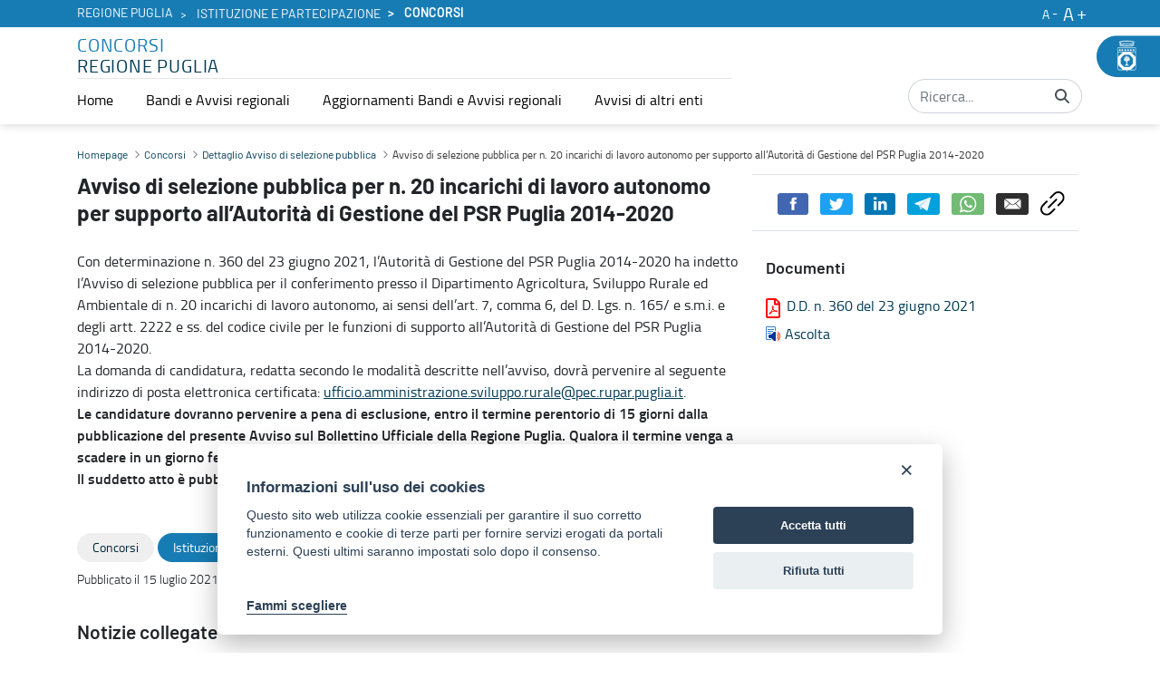

--- FILE ---
content_type: text/html;charset=UTF-8
request_url: https://concorsi.regione.puglia.it/-/avviso-di-selezione-pubblica-per-n.-20-incarichi-di-lavoro-autonomo-per-supporto-all-autorit%C3%A0-di-gestione-del-psr-puglia-2014-2020?redirect=%2F-%2Favviso-di-selezione-pubblica-per-n.-20-incarichi-di-lavoro-autonomo-per-supporto-all-autorit%25C3%25A0-di-gestione-del-psr-puglia-2014-2020-verbali
body_size: 141853
content:


































	
		
			<!DOCTYPE html>






























































<html class="ltr" dir="ltr" lang="it-IT">

<head>

            <meta property="og:url" content="https://concorsi.regione.puglia.it/-/avviso-di-selezione-pubblica-per-n.-20-incarichi-di-lavoro-autonomo-per-supporto-all-autorit%C3%A0-di-gestione-del-psr-puglia-2014-2020?redirect=%2F-%2Favviso-di-selezione-pubblica-per-n.-20-incarichi-di-lavoro-autonomo-per-supporto-all-autorit%25C3%25A0-di-gestione-del-psr-puglia-2014-2020-verbali" />
            <meta property="og:type" content="article" />
            <meta property="og:title" content="Avviso di selezione pubblica per n. 20 incarichi di lavoro autonomo per supporto all’Autorità di Gestione del PSR Puglia 2014-2020 - Concorsi" />
            <meta property="og:description" content="" />
            <meta property="og:image" content="https://concorsi.regione.puglia.it/image/company_logo" />

            <meta name="twitter:card" content="summary" />
            <meta name="twitter:site" content="https://concorsi.regione.puglia.it/-/avviso-di-selezione-pubblica-per-n.-20-incarichi-di-lavoro-autonomo-per-supporto-all-autorit%C3%A0-di-gestione-del-psr-puglia-2014-2020?redirect=%2F-%2Favviso-di-selezione-pubblica-per-n.-20-incarichi-di-lavoro-autonomo-per-supporto-all-autorit%25C3%25A0-di-gestione-del-psr-puglia-2014-2020-verbali" />
            <meta name="twitter:title" content="Avviso di selezione pubblica per n. 20 incarichi di lavoro autonomo per supporto all’Autorità di Gestione del PSR Puglia 2014-2020 - Concorsi" />
            <meta name="twitter:description" content="" />
            <meta name="twitter:image" content="https://concorsi.regione.puglia.it/image/company_logo" />
            <meta property="fb:pages" content="74217848665" />

        
    <title>Avviso di selezione pubblica per n. 20 incarichi di lavoro autonomo per supporto all’Autorità di Gestione del PSR Puglia 2014-2020 - Concorsi - Regione Puglia</title>
	<meta name="facebook-domain-verification" content="r124xg0yi122tkfuc50crdj8nc0t9e" />
    <meta content="initial-scale=1.0, width=device-width" name="viewport" />


































<meta content="text/html; charset=UTF-8" http-equiv="content-type" />









<meta content="concorsi,istituzione e partecipazione" lang="it-IT" name="keywords" />


<script data-senna-track="temporary">var Liferay = window.Liferay || {};Liferay.Icons = Liferay.Icons || {};Liferay.Icons.basePath = '/o/icons';Liferay.Icons.spritemap = 'https://concorsi.regione.puglia.it/o/third-level-portale-istituzionale-theme/images/clay/icons.svg';Liferay.Icons.systemSpritemap = 'https://concorsi.regione.puglia.it/o/third-level-portale-istituzionale-theme/images/clay/icons.svg';</script>
<link data-senna-track="permanent" href="/o/frontend-theme-font-awesome-web/css/main.css?&mac=UTeCeONYcyhwFY2ArFOj9Fgf2RU=&browserId=chrome&languageId=it_IT&minifierType=css&themeId=thirdlevelportaleistituzionaletheme_WAR_thirdlevelportaleistituzionaletheme" rel="stylesheet" type="text/css" />
<script data-senna-track="permanent" src="/combo?browserId=chrome&minifierType=js&languageId=it_IT&t=1767957018852&/o/frontend-js-jquery-web/jquery/jquery.min.js&/o/frontend-js-jquery-web/jquery/init.js&/o/frontend-js-jquery-web/jquery/ajax.js&/o/frontend-js-jquery-web/jquery/bootstrap.bundle.min.js&/o/frontend-js-jquery-web/jquery/collapsible_search.js&/o/frontend-js-jquery-web/jquery/fm.js&/o/frontend-js-jquery-web/jquery/form.js&/o/frontend-js-jquery-web/jquery/popper.min.js&/o/frontend-js-jquery-web/jquery/side_navigation.js" type="text/javascript"></script>
<link data-senna-track="temporary" href="https://concorsi.regione.puglia.it/-/avviso-di-selezione-pubblica-per-n.-20-incarichi-di-lavoro-autonomo-per-supporto-all-autorit%C3%A0-di-gestione-del-psr-puglia-2014-2020" rel="canonical" />
<link data-senna-track="temporary" href="https://concorsi.regione.puglia.it/-/avviso-di-selezione-pubblica-per-n.-20-incarichi-di-lavoro-autonomo-per-supporto-all-autorit%C3%A0-di-gestione-del-psr-puglia-2014-2020" hreflang="it-IT" rel="alternate" />
<link data-senna-track="temporary" href="https://concorsi.regione.puglia.it/en/-/avviso-di-selezione-pubblica-per-n.-20-incarichi-di-lavoro-autonomo-per-supporto-all-autorit%C3%A0-di-gestione-del-psr-puglia-2014-2020" hreflang="en-US" rel="alternate" />
<link data-senna-track="temporary" href="https://concorsi.regione.puglia.it/uk/-/avviso-di-selezione-pubblica-per-n.-20-incarichi-di-lavoro-autonomo-per-supporto-all-autorit%C3%A0-di-gestione-del-psr-puglia-2014-2020" hreflang="uk-UA" rel="alternate" />
<link data-senna-track="temporary" href="https://concorsi.regione.puglia.it/-/avviso-di-selezione-pubblica-per-n.-20-incarichi-di-lavoro-autonomo-per-supporto-all-autorit%C3%A0-di-gestione-del-psr-puglia-2014-2020" hreflang="x-default" rel="alternate" />

<meta property="og:locale" content="it_IT">
<meta property="og:locale:alternate" content="en_US">
<meta property="og:locale:alternate" content="it_IT">
<meta property="og:locale:alternate" content="uk_UA">
<meta property="og:site_name" content="Concorsi">
<meta property="og:title" content="Avviso di selezione pubblica per n. 20 incarichi di lavoro autonomo per supporto all’Autorità di Gestione del PSR Puglia 2014-2020 - Concorsi - Regione Puglia">
<meta property="og:type" content="website">
<meta property="og:url" content="https://concorsi.regione.puglia.it/-/avviso-di-selezione-pubblica-per-n.-20-incarichi-di-lavoro-autonomo-per-supporto-all-autorit%C3%A0-di-gestione-del-psr-puglia-2014-2020">


<link href="https://concorsi.regione.puglia.it/o/third-level-portale-istituzionale-theme/images/favicon.ico" rel="icon" />



<link class="lfr-css-file" data-senna-track="temporary" href="https://concorsi.regione.puglia.it/o/third-level-portale-istituzionale-theme/css/clay.css?browserId=chrome&amp;themeId=thirdlevelportaleistituzionaletheme_WAR_thirdlevelportaleistituzionaletheme&amp;minifierType=css&amp;languageId=it_IT&amp;t=1740469564000" id="liferayAUICSS" rel="stylesheet" type="text/css" />









	

	





	



	

		<link data-senna-track="temporary" href="/combo?browserId=chrome&amp;minifierType=&amp;themeId=thirdlevelportaleistituzionaletheme_WAR_thirdlevelportaleistituzionaletheme&amp;languageId=it_IT&amp;com_liferay_asset_publisher_web_portlet_AssetPublisherPortlet_INSTANCE_ItfzE74TvcrD:%2Fcss%2Fmain.css&amp;com_liferay_portal_search_web_search_bar_portlet_SearchBarPortlet_INSTANCE_templateSearch:%2Fcss%2Fmain.css&amp;com_liferay_product_navigation_product_menu_web_portlet_ProductMenuPortlet:%2Fcss%2Fmain.css&amp;com_liferay_product_navigation_user_personal_bar_web_portlet_ProductNavigationUserPersonalBarPortlet:%2Fcss%2Fmain.css&amp;com_liferay_site_navigation_language_web_portlet_SiteNavigationLanguagePortlet:%2Fcss%2Fmain.css&amp;com_liferay_site_navigation_menu_web_portlet_SiteNavigationMenuPortlet:%2Fcss%2Fmain.css&amp;t=1740469564000" id="b1e0aa91" rel="stylesheet" type="text/css" />

	







<script data-senna-track="temporary" type="text/javascript">
	// <![CDATA[
		var Liferay = Liferay || {};

		Liferay.Browser = {
			acceptsGzip: function() {
				return true;
			},

			

			getMajorVersion: function() {
				return 131.0;
			},

			getRevision: function() {
				return '537.36';
			},
			getVersion: function() {
				return '131.0';
			},

			

			isAir: function() {
				return false;
			},
			isChrome: function() {
				return true;
			},
			isEdge: function() {
				return false;
			},
			isFirefox: function() {
				return false;
			},
			isGecko: function() {
				return true;
			},
			isIe: function() {
				return false;
			},
			isIphone: function() {
				return false;
			},
			isLinux: function() {
				return false;
			},
			isMac: function() {
				return true;
			},
			isMobile: function() {
				return false;
			},
			isMozilla: function() {
				return false;
			},
			isOpera: function() {
				return false;
			},
			isRtf: function() {
				return true;
			},
			isSafari: function() {
				return true;
			},
			isSun: function() {
				return false;
			},
			isWebKit: function() {
				return true;
			},
			isWindows: function() {
				return false;
			}
		};

		Liferay.Data = Liferay.Data || {};

		Liferay.Data.ICONS_INLINE_SVG = true;

		Liferay.Data.NAV_SELECTOR = '#navigation';

		Liferay.Data.NAV_SELECTOR_MOBILE = '#navigationCollapse';

		Liferay.Data.isCustomizationView = function() {
			return false;
		};

		Liferay.Data.notices = [
			
		];

		(function () {
			var available = {};

			var direction = {};

			

				available['en_US'] = 'inglese\x20\x28Stati\x20Uniti\x29';
				direction['en_US'] = 'ltr';

			

				available['it_IT'] = 'italiano\x20\x28Italia\x29';
				direction['it_IT'] = 'ltr';

			

				available['uk_UA'] = 'ucraino\x20\x28Ucraina\x29';
				direction['uk_UA'] = 'ltr';

			

			Liferay.Language = {
				available,
				direction,
				get: function(key) {
					return key;
				}
			};
		})();

		var featureFlags = {};

		Liferay.FeatureFlags = Object.keys(featureFlags).reduce(
			(acc, key) => ({
				...acc, [key]: Boolean(featureFlags[key])
			}), {}
		);

		Liferay.PortletKeys = {
			DOCUMENT_LIBRARY: 'com_liferay_document_library_web_portlet_DLPortlet',
			DYNAMIC_DATA_MAPPING: 'com_liferay_dynamic_data_mapping_web_portlet_DDMPortlet',
			ITEM_SELECTOR: 'com_liferay_item_selector_web_portlet_ItemSelectorPortlet'
		};

		Liferay.PropsValues = {
			JAVASCRIPT_SINGLE_PAGE_APPLICATION_TIMEOUT: 0,
			UPLOAD_SERVLET_REQUEST_IMPL_MAX_SIZE: 314572800
		};

		Liferay.ThemeDisplay = {

			

			
				getLayoutId: function() {
					return '17';
				},

				

				getLayoutRelativeControlPanelURL: function() {
					return '/group/concorsi/~/control_panel/manage?p_p_id=com_liferay_asset_publisher_web_portlet_AssetPublisherPortlet_INSTANCE_ItfzE74TvcrD';
				},

				getLayoutRelativeURL: function() {
					return '/dettaglio-avviso-di-selezione-pubblica';
				},
				getLayoutURL: function() {
					return 'https://concorsi.regione.puglia.it/dettaglio-avviso-di-selezione-pubblica';
				},
				getParentLayoutId: function() {
					return '0';
				},
				isControlPanel: function() {
					return false;
				},
				isPrivateLayout: function() {
					return 'false';
				},
				isVirtualLayout: function() {
					return false;
				},
			

			getBCP47LanguageId: function() {
				return 'it-IT';
			},
			getCanonicalURL: function() {

				

				return 'https\x3a\x2f\x2fconcorsi\x2eregione\x2epuglia\x2eit\x2f-\x2favviso-di-selezione-pubblica-per-n\x2e-20-incarichi-di-lavoro-autonomo-per-supporto-all-autorit\x25C3\x25A0-di-gestione-del-psr-puglia-2014-2020';
			},
			getCDNBaseURL: function() {
				return 'https://concorsi.regione.puglia.it';
			},
			getCDNDynamicResourcesHost: function() {
				return '';
			},
			getCDNHost: function() {
				return '';
			},
			getCompanyGroupId: function() {
				return '33237';
			},
			getCompanyId: function() {
				return '33201';
			},
			getDefaultLanguageId: function() {
				return 'it_IT';
			},
			getDoAsUserIdEncoded: function() {
				return '';
			},
			getLanguageId: function() {
				return 'it_IT';
			},
			getParentGroupId: function() {
				return '706832';
			},
			getPathContext: function() {
				return '';
			},
			getPathImage: function() {
				return '/image';
			},
			getPathJavaScript: function() {
				return '/o/frontend-js-web';
			},
			getPathMain: function() {
				return '/c';
			},
			getPathThemeImages: function() {
				return 'https://concorsi.regione.puglia.it/o/third-level-portale-istituzionale-theme/images';
			},
			getPathThemeRoot: function() {
				return '/o/third-level-portale-istituzionale-theme';
			},
			getPlid: function() {
				return '851521';
			},
			getPortalURL: function() {
				return 'https://concorsi.regione.puglia.it';
			},
			getRealUserId: function() {
				return '33205';
			},
			getScopeGroupId: function() {
				return '706832';
			},
			getScopeGroupIdOrLiveGroupId: function() {
				return '706832';
			},
			getSessionId: function() {
				return '';
			},
			getSiteAdminURL: function() {
				return 'https://concorsi.regione.puglia.it/group/concorsi/~/control_panel/manage?p_p_lifecycle=0&p_p_state=maximized&p_p_mode=view';
			},
			getSiteGroupId: function() {
				return '706832';
			},
			getURLControlPanel: function() {
				return '/group/control_panel?refererPlid=851521';
			},
			getURLHome: function() {
				return 'https\x3a\x2f\x2fconcorsi\x2eregione\x2epuglia\x2eit\x2fweb\x2fguest';
			},
			getUserEmailAddress: function() {
				return '';
			},
			getUserId: function() {
				return '33205';
			},
			getUserName: function() {
				return '';
			},
			isAddSessionIdToURL: function() {
				return false;
			},
			isImpersonated: function() {
				return false;
			},
			isSignedIn: function() {
				return false;
			},

			isStagedPortlet: function() {
				
					
						return true;
					
					
			},

			isStateExclusive: function() {
				return false;
			},
			isStateMaximized: function() {
				return false;
			},
			isStatePopUp: function() {
				return false;
			}
		};

		var themeDisplay = Liferay.ThemeDisplay;

		Liferay.AUI = {

			

			getCombine: function() {
				return true;
			},
			getComboPath: function() {
				return '/combo/?browserId=chrome&minifierType=&languageId=it_IT&t=1727811947817&';
			},
			getDateFormat: function() {
				return '%d/%m/%Y';
			},
			getEditorCKEditorPath: function() {
				return '/o/frontend-editor-ckeditor-web';
			},
			getFilter: function() {
				var filter = 'raw';

				
					
						filter = 'min';
					
					

				return filter;
			},
			getFilterConfig: function() {
				var instance = this;

				var filterConfig = null;

				if (!instance.getCombine()) {
					filterConfig = {
						replaceStr: '.js' + instance.getStaticResourceURLParams(),
						searchExp: '\\.js$'
					};
				}

				return filterConfig;
			},
			getJavaScriptRootPath: function() {
				return '/o/frontend-js-web';
			},
			getPortletRootPath: function() {
				return '/html/portlet';
			},
			getStaticResourceURLParams: function() {
				return '?browserId=chrome&minifierType=&languageId=it_IT&t=1727811947817';
			}
		};

		Liferay.authToken = 'ojqjEiOP';

		

		Liferay.currentURL = '\x2f-\x2favviso-di-selezione-pubblica-per-n\x2e-20-incarichi-di-lavoro-autonomo-per-supporto-all-autorit\x25C3\x25A0-di-gestione-del-psr-puglia-2014-2020\x3fredirect\x3d\x252F-\x252Favviso-di-selezione-pubblica-per-n\x2e-20-incarichi-di-lavoro-autonomo-per-supporto-all-autorit\x2525C3\x2525A0-di-gestione-del-psr-puglia-2014-2020-verbali';
		Liferay.currentURLEncoded = '\x252F-\x252Favviso-di-selezione-pubblica-per-n\x2e-20-incarichi-di-lavoro-autonomo-per-supporto-all-autorit\x2525C3\x2525A0-di-gestione-del-psr-puglia-2014-2020\x253Fredirect\x253D\x25252F-\x25252Favviso-di-selezione-pubblica-per-n\x2e-20-incarichi-di-lavoro-autonomo-per-supporto-all-autorit\x252525C3\x252525A0-di-gestione-del-psr-puglia-2014-2020-verbali';
	// ]]>
</script>

<script data-senna-track="temporary" type="text/javascript">window.__CONFIG__= {basePath: '',combine: true, defaultURLParams: null, explainResolutions: false, exposeGlobal: false, logLevel: 'warn', namespace:'Liferay', reportMismatchedAnonymousModules: 'warn', resolvePath: '/o/js_resolve_modules', url: '/combo/?browserId=chrome&minifierType=&languageId=it_IT&t=1727811947817&', waitTimeout: 600000};</script><script data-senna-track="permanent" src="/o/frontend-js-loader-modules-extender/loader.js?&mac=8TOodH/f/0adFbM2161Kv7ZtPbo=&browserId=chrome&languageId=it_IT&minifierType=js" type="text/javascript"></script><script data-senna-track="permanent" src="/combo?browserId=chrome&minifierType=js&languageId=it_IT&t=1727811947817&/o/frontend-js-aui-web/aui/aui/aui.js&/o/frontend-js-aui-web/liferay/modules.js&/o/frontend-js-aui-web/liferay/aui_sandbox.js&/o/frontend-js-aui-web/aui/attribute-base/attribute-base.js&/o/frontend-js-aui-web/aui/attribute-complex/attribute-complex.js&/o/frontend-js-aui-web/aui/attribute-core/attribute-core.js&/o/frontend-js-aui-web/aui/attribute-observable/attribute-observable.js&/o/frontend-js-aui-web/aui/attribute-extras/attribute-extras.js&/o/frontend-js-aui-web/aui/event-custom-base/event-custom-base.js&/o/frontend-js-aui-web/aui/event-custom-complex/event-custom-complex.js&/o/frontend-js-aui-web/aui/oop/oop.js&/o/frontend-js-aui-web/aui/aui-base-lang/aui-base-lang.js&/o/frontend-js-aui-web/liferay/dependency.js&/o/frontend-js-aui-web/liferay/util.js&/o/frontend-js-web/liferay/dom_task_runner.js&/o/frontend-js-web/liferay/events.js&/o/frontend-js-web/liferay/lazy_load.js&/o/frontend-js-web/liferay/liferay.js&/o/frontend-js-web/liferay/global.bundle.js&/o/frontend-js-web/liferay/portlet.js&/o/frontend-js-web/liferay/workflow.js&/o/frontend-js-module-launcher/webpack_federation.js" type="text/javascript"></script>
<script data-senna-track="temporary" type="text/javascript">try {var MODULE_MAIN='product-navigation-simulation-device@6.0.20/index';var MODULE_PATH='/o/product-navigation-simulation-device';AUI().applyConfig({groups:{"navigation-simulation-device":{base:MODULE_PATH+"/js/",combine:Liferay.AUI.getCombine(),filter:Liferay.AUI.getFilterConfig(),modules:{"liferay-product-navigation-simulation-device":{path:"product_navigation_simulation_device.js",requires:["aui-dialog-iframe-deprecated","aui-event-input","aui-modal","liferay-portlet-base","liferay-product-navigation-control-menu","liferay-util-window","liferay-widget-size-animation-plugin"]}},root:MODULE_PATH+"/js/"}}});
} catch(error) {console.error(error);}try {var MODULE_MAIN='@liferay/frontend-js-state-web@1.0.13/index';var MODULE_PATH='/o/frontend-js-state-web';AUI().applyConfig({groups:{state:{mainModule:MODULE_MAIN}}});
} catch(error) {console.error(error);}try {var MODULE_MAIN='@liferay/frontend-js-react-web@5.0.21/index';var MODULE_PATH='/o/frontend-js-react-web';AUI().applyConfig({groups:{react:{mainModule:MODULE_MAIN}}});
} catch(error) {console.error(error);}try {var MODULE_MAIN='frontend-js-components-web@2.0.33/index';var MODULE_PATH='/o/frontend-js-components-web';AUI().applyConfig({groups:{components:{mainModule:MODULE_MAIN}}});
} catch(error) {console.error(error);}try {var MODULE_MAIN='journal-web@5.0.80/index';var MODULE_PATH='/o/journal-web';AUI().applyConfig({groups:{journal:{base:MODULE_PATH+"/js/",combine:Liferay.AUI.getCombine(),filter:Liferay.AUI.getFilterConfig(),modules:{"liferay-journal-navigation":{path:"navigation.js",requires:["aui-component","liferay-portlet-base","liferay-search-container"]},"liferay-portlet-journal":{path:"main.js",requires:["aui-base","aui-dialog-iframe-deprecated","liferay-portlet-base","liferay-util-window"]}},root:MODULE_PATH+"/js/"}}});
} catch(error) {console.error(error);}try {var MODULE_MAIN='layout-taglib@9.0.0/index';var MODULE_PATH='/o/layout-taglib';AUI().applyConfig({groups:{"layout-taglib":{base:MODULE_PATH+"/",combine:Liferay.AUI.getCombine(),filter:Liferay.AUI.getFilterConfig(),modules:{"liferay-layouts-tree":{path:"layouts_tree/js/layouts_tree.js",requires:["aui-tree-view"]},"liferay-layouts-tree-check-content-display-page":{path:"layouts_tree/js/layouts_tree_check_content_display_page.js",requires:["aui-component","plugin"]},"liferay-layouts-tree-node-radio":{path:"layouts_tree/js/layouts_tree_node_radio.js",requires:["aui-tree-node"]},"liferay-layouts-tree-node-task":{path:"layouts_tree/js/layouts_tree_node_task.js",requires:["aui-tree-node"]},"liferay-layouts-tree-radio":{path:"layouts_tree/js/layouts_tree_radio.js",requires:["aui-tree-node","liferay-layouts-tree-node-radio"]},"liferay-layouts-tree-selectable":{path:"layouts_tree/js/layouts_tree_selectable.js",requires:["liferay-layouts-tree-node-task"]},"liferay-layouts-tree-state":{path:"layouts_tree/js/layouts_tree_state.js",requires:["aui-base"]}},root:MODULE_PATH+"/"}}});
} catch(error) {console.error(error);}try {var MODULE_MAIN='invitation-invite-members-web@5.0.17/index';var MODULE_PATH='/o/invitation-invite-members-web';AUI().applyConfig({groups:{"invite-members":{base:MODULE_PATH+"/invite_members/js/",combine:Liferay.AUI.getCombine(),filter:Liferay.AUI.getFilterConfig(),modules:{"liferay-portlet-invite-members":{path:"main.js",requires:["aui-base","autocomplete-base","datasource-io","datatype-number","liferay-portlet-base","liferay-util-window","node-core"]}},root:MODULE_PATH+"/invite_members/js/"}}});
} catch(error) {console.error(error);}try {var MODULE_MAIN='@liferay/document-library-web@6.0.89/document_library/js/index';var MODULE_PATH='/o/document-library-web';AUI().applyConfig({groups:{dl:{base:MODULE_PATH+"/document_library/js/legacy/",combine:Liferay.AUI.getCombine(),filter:Liferay.AUI.getFilterConfig(),modules:{"document-library-upload":{path:"upload.js",requires:["aui-component","aui-data-set-deprecated","aui-overlay-manager-deprecated","aui-overlay-mask-deprecated","aui-parse-content","aui-progressbar","aui-template-deprecated","aui-tooltip","liferay-history-manager","liferay-search-container","querystring-parse-simple","uploader"]},"liferay-document-library":{path:"main.js",requires:["document-library-upload","liferay-portlet-base"]}},root:MODULE_PATH+"/document_library/js/legacy/"}}});
} catch(error) {console.error(error);}try {var MODULE_MAIN='portal-search-web@6.0.52/index';var MODULE_PATH='/o/portal-search-web';AUI().applyConfig({groups:{search:{base:MODULE_PATH+"/js/",combine:Liferay.AUI.getCombine(),filter:Liferay.AUI.getFilterConfig(),modules:{"liferay-search-bar":{path:"search_bar.js",requires:[]},"liferay-search-custom-filter":{path:"custom_filter.js",requires:[]},"liferay-search-facet-util":{path:"facet_util.js",requires:[]},"liferay-search-modified-facet":{path:"modified_facet.js",requires:["aui-form-validator","liferay-search-facet-util"]},"liferay-search-modified-facet-configuration":{path:"modified_facet_configuration.js",requires:["aui-node"]},"liferay-search-sort-configuration":{path:"sort_configuration.js",requires:["aui-node"]},"liferay-search-sort-util":{path:"sort_util.js",requires:[]}},root:MODULE_PATH+"/js/"}}});
} catch(error) {console.error(error);}try {var MODULE_MAIN='staging-processes-web@5.0.24/index';var MODULE_PATH='/o/staging-processes-web';AUI().applyConfig({groups:{stagingprocessesweb:{base:MODULE_PATH+"/",combine:Liferay.AUI.getCombine(),filter:Liferay.AUI.getFilterConfig(),modules:{"liferay-staging-processes-export-import":{path:"js/main.js",requires:["aui-datatype","aui-dialog-iframe-deprecated","aui-modal","aui-parse-content","aui-toggler","aui-tree-view","liferay-portlet-base","liferay-util-window"]}},root:MODULE_PATH+"/"}}});
} catch(error) {console.error(error);}try {var MODULE_MAIN='frontend-editor-alloyeditor-web@5.0.25/index';var MODULE_PATH='/o/frontend-editor-alloyeditor-web';AUI().applyConfig({groups:{alloyeditor:{base:MODULE_PATH+"/js/",combine:Liferay.AUI.getCombine(),filter:Liferay.AUI.getFilterConfig(),modules:{"liferay-alloy-editor":{path:"alloyeditor.js",requires:["aui-component","liferay-portlet-base","timers"]},"liferay-alloy-editor-source":{path:"alloyeditor_source.js",requires:["aui-debounce","liferay-fullscreen-source-editor","liferay-source-editor","plugin"]}},root:MODULE_PATH+"/js/"}}});
} catch(error) {console.error(error);}try {var MODULE_MAIN='product-navigation-taglib@6.0.24/index';var MODULE_PATH='/o/product-navigation-taglib';AUI().applyConfig({groups:{controlmenu:{base:MODULE_PATH+"/",combine:Liferay.AUI.getCombine(),filter:Liferay.AUI.getFilterConfig(),modules:{"liferay-product-navigation-control-menu":{path:"control_menu/js/product_navigation_control_menu.js",requires:["aui-node","event-touch"]}},root:MODULE_PATH+"/"}}});
} catch(error) {console.error(error);}try {var MODULE_MAIN='exportimport-web@5.0.34/index';var MODULE_PATH='/o/exportimport-web';AUI().applyConfig({groups:{exportimportweb:{base:MODULE_PATH+"/",combine:Liferay.AUI.getCombine(),filter:Liferay.AUI.getFilterConfig(),modules:{"liferay-export-import-export-import":{path:"js/main.js",requires:["aui-datatype","aui-dialog-iframe-deprecated","aui-modal","aui-parse-content","aui-toggler","aui-tree-view","liferay-portlet-base","liferay-util-window"]}},root:MODULE_PATH+"/"}}});
} catch(error) {console.error(error);}try {var MODULE_MAIN='item-selector-taglib@5.2.8/index.es';var MODULE_PATH='/o/item-selector-taglib';AUI().applyConfig({groups:{"item-selector-taglib":{base:MODULE_PATH+"/",combine:Liferay.AUI.getCombine(),filter:Liferay.AUI.getFilterConfig(),modules:{"liferay-image-selector":{path:"image_selector/js/image_selector.js",requires:["aui-base","liferay-item-selector-dialog","liferay-portlet-base","uploader"]}},root:MODULE_PATH+"/"}}});
} catch(error) {console.error(error);}try {var MODULE_MAIN='@liferay/frontend-taglib@7.0.11/index';var MODULE_PATH='/o/frontend-taglib';AUI().applyConfig({groups:{"frontend-taglib":{base:MODULE_PATH+"/",combine:Liferay.AUI.getCombine(),filter:Liferay.AUI.getFilterConfig(),modules:{"liferay-management-bar":{path:"management_bar/js/management_bar.js",requires:["aui-component","liferay-portlet-base"]},"liferay-sidebar-panel":{path:"sidebar_panel/js/sidebar_panel.js",requires:["aui-base","aui-debounce","aui-parse-content","liferay-portlet-base"]}},root:MODULE_PATH+"/"}}});
} catch(error) {console.error(error);}try {var MODULE_MAIN='calendar-web@5.0.40/index';var MODULE_PATH='/o/calendar-web';AUI().applyConfig({groups:{calendar:{base:MODULE_PATH+"/js/",combine:Liferay.AUI.getCombine(),filter:Liferay.AUI.getFilterConfig(),modules:{"liferay-calendar-a11y":{path:"calendar_a11y.js",requires:["calendar"]},"liferay-calendar-container":{path:"calendar_container.js",requires:["aui-alert","aui-base","aui-component","liferay-portlet-base"]},"liferay-calendar-date-picker-sanitizer":{path:"date_picker_sanitizer.js",requires:["aui-base"]},"liferay-calendar-interval-selector":{path:"interval_selector.js",requires:["aui-base","liferay-portlet-base"]},"liferay-calendar-interval-selector-scheduler-event-link":{path:"interval_selector_scheduler_event_link.js",requires:["aui-base","liferay-portlet-base"]},"liferay-calendar-list":{path:"calendar_list.js",requires:["aui-template-deprecated","liferay-scheduler"]},"liferay-calendar-message-util":{path:"message_util.js",requires:["liferay-util-window"]},"liferay-calendar-recurrence-converter":{path:"recurrence_converter.js",requires:[]},"liferay-calendar-recurrence-dialog":{path:"recurrence.js",requires:["aui-base","liferay-calendar-recurrence-util"]},"liferay-calendar-recurrence-util":{path:"recurrence_util.js",requires:["aui-base","liferay-util-window"]},"liferay-calendar-reminders":{path:"calendar_reminders.js",requires:["aui-base"]},"liferay-calendar-remote-services":{path:"remote_services.js",requires:["aui-base","aui-component","liferay-calendar-util","liferay-portlet-base"]},"liferay-calendar-session-listener":{path:"session_listener.js",requires:["aui-base","liferay-scheduler"]},"liferay-calendar-simple-color-picker":{path:"simple_color_picker.js",requires:["aui-base","aui-template-deprecated"]},"liferay-calendar-simple-menu":{path:"simple_menu.js",requires:["aui-base","aui-template-deprecated","event-outside","event-touch","widget-modality","widget-position","widget-position-align","widget-position-constrain","widget-stack","widget-stdmod"]},"liferay-calendar-util":{path:"calendar_util.js",requires:["aui-datatype","aui-io","aui-scheduler","aui-toolbar","autocomplete","autocomplete-highlighters"]},"liferay-scheduler":{path:"scheduler.js",requires:["async-queue","aui-datatype","aui-scheduler","dd-plugin","liferay-calendar-a11y","liferay-calendar-message-util","liferay-calendar-recurrence-converter","liferay-calendar-recurrence-util","liferay-calendar-util","liferay-scheduler-event-recorder","liferay-scheduler-models","promise","resize-plugin"]},"liferay-scheduler-event-recorder":{path:"scheduler_event_recorder.js",requires:["dd-plugin","liferay-calendar-util","resize-plugin"]},"liferay-scheduler-models":{path:"scheduler_models.js",requires:["aui-datatype","dd-plugin","liferay-calendar-util"]}},root:MODULE_PATH+"/js/"}}});
} catch(error) {console.error(error);}try {var MODULE_MAIN='contacts-web@5.0.27/index';var MODULE_PATH='/o/contacts-web';AUI().applyConfig({groups:{contactscenter:{base:MODULE_PATH+"/js/",combine:Liferay.AUI.getCombine(),filter:Liferay.AUI.getFilterConfig(),modules:{"liferay-contacts-center":{path:"main.js",requires:["aui-io-plugin-deprecated","aui-toolbar","autocomplete-base","datasource-io","json-parse","liferay-portlet-base","liferay-util-window"]}},root:MODULE_PATH+"/js/"}}});
} catch(error) {console.error(error);}try {var MODULE_MAIN='staging-taglib@7.0.19/index';var MODULE_PATH='/o/staging-taglib';AUI().applyConfig({groups:{stagingTaglib:{base:MODULE_PATH+"/",combine:Liferay.AUI.getCombine(),filter:Liferay.AUI.getFilterConfig(),modules:{"liferay-export-import-management-bar-button":{path:"export_import_entity_management_bar_button/js/main.js",requires:["aui-component","liferay-search-container","liferay-search-container-select"]}},root:MODULE_PATH+"/"}}});
} catch(error) {console.error(error);}try {var MODULE_MAIN='dynamic-data-mapping-web@5.0.49/index';var MODULE_PATH='/o/dynamic-data-mapping-web';!function(){var a=Liferay.AUI;AUI().applyConfig({groups:{ddm:{base:MODULE_PATH+"/js/",combine:Liferay.AUI.getCombine(),filter:a.getFilterConfig(),modules:{"liferay-ddm-form":{path:"ddm_form.js",requires:["aui-base","aui-datatable","aui-datatype","aui-image-viewer","aui-parse-content","aui-set","aui-sortable-list","json","liferay-form","liferay-layouts-tree","liferay-layouts-tree-radio","liferay-layouts-tree-selectable","liferay-map-base","liferay-translation-manager","liferay-util-window"]},"liferay-portlet-dynamic-data-mapping":{condition:{trigger:"liferay-document-library"},path:"main.js",requires:["arraysort","aui-form-builder-deprecated","aui-form-validator","aui-map","aui-text-unicode","json","liferay-menu","liferay-translation-manager","liferay-util-window","text"]},"liferay-portlet-dynamic-data-mapping-custom-fields":{condition:{trigger:"liferay-document-library"},path:"custom_fields.js",requires:["liferay-portlet-dynamic-data-mapping"]}},root:MODULE_PATH+"/js/"}}})}();
} catch(error) {console.error(error);}try {var MODULE_MAIN='portal-workflow-task-web@5.0.32/index';var MODULE_PATH='/o/portal-workflow-task-web';AUI().applyConfig({groups:{workflowtasks:{base:MODULE_PATH+"/js/",combine:Liferay.AUI.getCombine(),filter:Liferay.AUI.getFilterConfig(),modules:{"liferay-workflow-tasks":{path:"main.js",requires:["liferay-util-window"]}},root:MODULE_PATH+"/js/"}}});
} catch(error) {console.error(error);}try {var MODULE_MAIN='segments-simulation-web@3.0.13/index';var MODULE_PATH='/o/segments-simulation-web';AUI().applyConfig({groups:{segmentssimulation:{base:MODULE_PATH+"/js/",combine:Liferay.AUI.getCombine(),filter:Liferay.AUI.getFilterConfig(),modules:{"liferay-portlet-segments-simulation":{path:"main.js",requires:["aui-base","liferay-portlet-base"]}},root:MODULE_PATH+"/js/"}}});
} catch(error) {console.error(error);}try {var MODULE_MAIN='commerce-product-content-web@4.0.51/index';var MODULE_PATH='/o/commerce-product-content-web';AUI().applyConfig({groups:{productcontent:{base:MODULE_PATH+"/js/",combine:Liferay.AUI.getCombine(),modules:{"liferay-commerce-product-content":{path:"product_content.js",requires:["aui-base","aui-io-request","aui-parse-content","liferay-portlet-base","liferay-portlet-url"]}},root:MODULE_PATH+"/js/"}}});
} catch(error) {console.error(error);}try {var MODULE_MAIN='commerce-frontend-impl@4.0.23/index';var MODULE_PATH='/o/commerce-frontend-impl';AUI().applyConfig({groups:{commercefrontend:{base:MODULE_PATH+"/js/",combine:Liferay.AUI.getCombine(),modules:{"liferay-commerce-frontend-asset-categories-selector":{path:"liferay_commerce_frontend_asset_categories_selector.js",requires:["aui-tree","liferay-commerce-frontend-asset-tag-selector"]},"liferay-commerce-frontend-asset-tag-selector":{path:"liferay_commerce_frontend_asset_tag_selector.js",requires:["aui-io-plugin-deprecated","aui-live-search-deprecated","aui-template-deprecated","aui-textboxlist-deprecated","datasource-cache","liferay-service-datasource"]},"liferay-commerce-frontend-management-bar-state":{condition:{trigger:"liferay-management-bar"},path:"management_bar_state.js",requires:["liferay-management-bar"]}},root:MODULE_PATH+"/js/"}}});
} catch(error) {console.error(error);}</script>


<script data-senna-track="temporary" type="text/javascript">
	// <![CDATA[
		
			
				
		

		

		
	// ]]>
</script>





	
		

			

			
		
		



	
		

			

			
				<!-- Global site tag (gtag.js) - Google Analytics -->
<script async src="https://www.googletagmanager.com/gtag/js?id=G-BM0PE15LM6"></script>
<script>
  window.dataLayer = window.dataLayer || [];
  function gtag(){dataLayer.push(arguments);}
  gtag('js', new Date());

  gtag('config', 'G-BM0PE15LM6');
</script>
			
		
	












	

	





	



	













	
	<link data-senna-track="temporary" href="/o/social-bookmarks-taglib/css/main.css?browserId=chrome&themeId=thirdlevelportaleistituzionaletheme_WAR_thirdlevelportaleistituzionaletheme&minifierType=css&languageId=it_IT&t=1740469564000" rel="stylesheet" type="text/css" />










<link class="lfr-css-file" data-senna-track="temporary" href="https://concorsi.regione.puglia.it/o/third-level-portale-istituzionale-theme/css/main.css?browserId=chrome&amp;themeId=thirdlevelportaleistituzionaletheme_WAR_thirdlevelportaleistituzionaletheme&amp;minifierType=css&amp;languageId=it_IT&amp;t=1740469564000" id="liferayThemeCSS" rel="stylesheet" type="text/css" />








	<style data-senna-track="temporary" type="text/css">

		

			

		

			

		

			

		

			

		

			

		

			

		

			

		

			

		

			

		

	</style>


<link href="/o/commerce-frontend-js/styles/main.css" rel="stylesheet"type="text/css" /><style data-senna-track="temporary" type="text/css">
</style>
<script type="text/javascript">
// <![CDATA[
Liferay.Loader.require('@liferay/frontend-js-state-web@1.0.13', function(_liferayFrontendJsStateWeb1013) {
try {
(function() {
var FrontendJsState = _liferayFrontendJsStateWeb1013;

})();
} catch (err) {
	console.error(err);
}
});
// ]]>
</script><script type="text/javascript">
// <![CDATA[
Liferay.on(
	'ddmFieldBlur', function(event) {
		if (window.Analytics) {
			Analytics.send(
				'fieldBlurred',
				'Form',
				{
					fieldName: event.fieldName,
					focusDuration: event.focusDuration,
					formId: event.formId,
					page: event.page
				}
			);
		}
	}
);

Liferay.on(
	'ddmFieldFocus', function(event) {
		if (window.Analytics) {
			Analytics.send(
				'fieldFocused',
				'Form',
				{
					fieldName: event.fieldName,
					formId: event.formId,
					page: event.page
				}
			);
		}
	}
);

Liferay.on(
	'ddmFormPageShow', function(event) {
		if (window.Analytics) {
			Analytics.send(
				'pageViewed',
				'Form',
				{
					formId: event.formId,
					page: event.page,
					title: event.title
				}
			);
		}
	}
);

Liferay.on(
	'ddmFormSubmit', function(event) {
		if (window.Analytics) {
			Analytics.send(
				'formSubmitted',
				'Form',
				{
					formId: event.formId
				}
			);
		}
	}
);

Liferay.on(
	'ddmFormView', function(event) {
		if (window.Analytics) {
			Analytics.send(
				'formViewed',
				'Form',
				{
					formId: event.formId,
					title: event.title
				}
			);
		}
	}
);
// ]]>
</script>



















<script data-senna-track="temporary" type="text/javascript">
	if (window.Analytics) {
		window._com_liferay_document_library_analytics_isViewFileEntry = false;
	}
</script>















    <script type="text/javascript">
        window.rsConf = {
            general: {
                usePost: true
            },
            cb: {
                ui: {
                    open: function() {
                        $('.owl-all').owlCarousel(option);
                        carouselMobile();
                    }
                }
            }
        };
    </script>
    <script src="//cdn1.readspeaker.com/script/10632/webReader/webReader.js?pids=wr" type="text/javascript"></script>

</head>

<body class="controls-visible chrome istituzionale-partecipazione yui3-skin-sam signed-out public-page site">
<a href="#top" accesskey="2" class="d-none">Top</a>
<a href="#content" title="Vai al contenuto" class="d-none">Vai al contenuto</a>















































































<div class="container-fluid portale-istituzionale terzo-livello" id="wrapper">

<header id="header">
	<!-- sticky -->
	<div id="header-firstnav" class="header-firstnav header-slim header-font bg-sticky-nav" role="presentation">
		<div class="container">
			<div class="row align-items-center">
				<div class="col-lg-9 col-md-10">
					<div class="breadcrumb-wrapper">
						





































	

	<div class="portlet-boundary portlet-boundary_com_liferay_site_navigation_breadcrumb_web_portlet_SiteNavigationBreadcrumbPortlet_  portlet-static portlet-static-end portlet-barebone portlet-breadcrumb " id="p_p_id_com_liferay_site_navigation_breadcrumb_web_portlet_SiteNavigationBreadcrumbPortlet_">
		<span id="p_com_liferay_site_navigation_breadcrumb_web_portlet_SiteNavigationBreadcrumbPortlet"></span>




	

	
		
			




































	
		
<section class="portlet" id="portlet_com_liferay_site_navigation_breadcrumb_web_portlet_SiteNavigationBreadcrumbPortlet">


	<div class="portlet-content">


		
			<div class=" portlet-content-container">
				


	<div class="portlet-body">



	
		
			
				
					















































	

				

				
					
						


	

		



























































<nav aria-label="Briciole di pane" id="_com_liferay_site_navigation_breadcrumb_web_portlet_SiteNavigationBreadcrumbPortlet_breadcrumbs-defaultScreen">
	

		

				<ul class="breadcrumb breadcrumb-horizontal">


				<li class="" >
						<a

							href="/web/guest"

						>

					Regione Puglia

						</a>
				</li>

				<li class="" >
						<a

							href="/web/istituzione-e-partecipazione"

						>

					Istituzione e partecipazione

						</a>
				</li>

				<li class="active" aria-current="page">

					Concorsi

				</li>
		</ul>

	
</nav>

	
	
					
				
			
		
	
	


	</div>

			</div>
		
	</div>
</section>
	

		
		







	</div>






					</div>	
				</div>
				<div class="col-lg-3 col-md-2">
					<div class="languages-selector float-right">






































	

	<div class="portlet-boundary portlet-boundary_com_liferay_site_navigation_language_web_portlet_SiteNavigationLanguagePortlet_  portlet-static portlet-static-end portlet-barebone portlet-language " id="p_p_id_com_liferay_site_navigation_language_web_portlet_SiteNavigationLanguagePortlet_">
		<span id="p_com_liferay_site_navigation_language_web_portlet_SiteNavigationLanguagePortlet"></span>




	

	
		
			




































	
		
<section class="portlet" id="portlet_com_liferay_site_navigation_language_web_portlet_SiteNavigationLanguagePortlet">


	<div class="portlet-content">


		
			<div class=" portlet-content-container">
				


	<div class="portlet-body">



	
		
			
				
					















































	

				

				
					
						


	

		































































	

	


	
	
					
				
			
		
	
	


	</div>

			</div>
		
	</div>
</section>
	

		
		







	</div>






					</div> 
					<div class="language-accessibility float-right">
						<a href="#"><span class="zoom-less font-decrease">A</span></a>
						<a href="#"><span class="zoom-more font-increase">A</span></a>
					</div>
				</div>	
			</div>
		</div>
	</div>
	<!-- header second nav -->
	<div class="header-secondnav it-nav-wrapper header-font sticky-top " role="presentation">
	<span class="main-logo-puglia">
		<a href="http://www.regione.puglia.it">
			<svg xmlns="http://www.w3.org/2000/svg" width="69.702" height="45.598" viewBox="0 0 69.702 45.598">
				<g id="logo_puglia" transform="translate(-1299.997 -113)">
					<path id="background" data-name="Union 3" d="M0,0V45.6H48.856v-.083a22.8,22.8,0,0,0,0-45.433V0Z" transform="translate(1369.699 158.598) rotate(180)" fill="#5a768a" />
					<g id="Group_5273" data-name="Group 5273" transform="translate(1323.23 118.805)">
						<g id="Group_5066" data-name="Group 5066" transform="translate(6.992 17.128)">
							<path id="Path_4903" data-name="Path 4903" d="M.047,0A.261.261,0,0,0,0,.031L0,.019C.013.009.032.01.047,0" fill="#fff" stroke="#fff" stroke-width="0.25" />
						</g>
						<g id="Group_5068" data-name="Group 5068" transform="translate(6.638 16.625)">
							<path id="Path_4905" data-name="Path 4905" d="M-38.053-15.477a.843.843,0,0,1,.448.382.576.576,0,0,0,.346.293,2.64,2.64,0,0,1-.291-.541c.256.1.457.229.469.53,0,.091.085.088.166.09v-.293c.186.061.232.225.314.357a1.3,1.3,0,0,1,.04-.48.424.424,0,0,1,.157.6c-.025.064-.032.1.035.14a1.763,1.763,0,0,1,.16.11l.061-.4a.431.431,0,0,1,.133.461.1.1,0,0,0,.027.115c.06.054.113.116.17.176.045-.014-.006-.107.076-.09s.038.07.044.1a.266.266,0,0,0,.316.245c.087-.008.123-.048.088-.134s-.076-.166-.1-.252a.283.283,0,0,0-.207-.205.651.651,0,0,1-.428-.392c.106-.025.193.041.29.023a.914.914,0,0,0-.175-.239c-.1-.117-.18-.261-.366-.135-.025.017-.052.009-.067-.028s.017-.052.046-.067c.046-.024.1-.022.14-.067-.029-.063-.061-.117-.147-.11a.921.921,0,0,1-.624-.253c-.037-.027-.085-.061-.066-.117s.085-.054.135-.046a2.36,2.36,0,0,1,.5.138c-.013-.044-.021-.076-.031-.107-.049-.145-.13-.184-.267-.127a.554.554,0,0,1-.592-.106.575.575,0,0,1,.534-.094c-.11-.12-.178-.321-.4-.191-.03.018-.051.016-.068-.018s0-.063.037-.073a.122.122,0,0,0,.076-.044c-.179-.214-.537-.3-.5-.685a.821.821,0,0,1,.425.293c.028-.056.021-.135.1-.129s.1.06.116.115a.61.61,0,0,1,.054.193c0,.3.225.445.425.639a2.177,2.177,0,0,1-.032-.554.166.166,0,0,0-.1-.2c-.029-.014-.1-.022-.053-.089s.075-.01.1.01c.062.045.092.03.1-.043a2.741,2.741,0,0,0,.04-.437.251.251,0,0,1,.124-.23c.049-.031.085-.042.093.039a.443.443,0,0,1-.055.355l.022.03c.041-.014.081-.031.123-.041a.142.142,0,0,1,.168.05.136.136,0,0,1-.023.161c-.083.107-.18.194-.33.139-.057-.021-.082-.006-.089.049a1.187,1.187,0,0,0-.025.373.481.481,0,0,1,.411-.3,1.252,1.252,0,0,1-.28.617.176.176,0,0,0-.036.253.573.573,0,0,1,.1-.06c.04-.016.076-.106.126-.025s-.043.088-.077.105c-.121.061-.126.139-.057.241.037.054.051.124.116.161,0-.06,0-.127.082-.127a.4.4,0,0,1,.26.23c.015.132-.136.06-.176.135a.314.314,0,0,0,.245.179c0-.092,0-.182,0-.271,0-.043.005-.1.044-.112s.077.03.109.06a.369.369,0,0,1,.065.462c-.059.1,0,.11.062.153a2.063,2.063,0,0,1,.035-.31c.027-.092.047-.185.074-.292a.662.662,0,0,1,.139.662c-.1.2.015.314.1.476a2.451,2.451,0,0,0,.059-1.061c0-.035-.025-.046-.052-.059a2.408,2.408,0,0,1-.7-.6,1.031,1.031,0,0,1-.231-.533c-.021-.1,0-.186.138-.168a1.2,1.2,0,0,1-.05-.3,1.426,1.426,0,0,1,.37.243.141.141,0,0,1,.019-.017c-.008-.1-.015-.2-.026-.3a.086.086,0,0,0-.085-.09.592.592,0,0,1-.446-.582.937.937,0,0,1,.5.4c.006-.12.031-.235-.09-.306-.032-.019-.087-.032-.063-.094s.075-.009.107-.012a.253.253,0,0,0-.246-.28c-.248-.036-.381-.227-.515-.451l.571.183a.511.511,0,0,0-.164-.242A.383.383,0,0,1-36-18.815c.033-.042.058-.053.1-.012a.307.307,0,0,1,.129.259c-.006.071-.016.143-.024.214-.012.115.049.183.148.176.043,0,.071.019.057.073s-.046.12-.029.167c.064.184.1.375.162.576a1.732,1.732,0,0,0,.242-.315c-.267-.154-.29-.282-.139-.763a1.3,1.3,0,0,1,.173.245c.055-.061.106-.126.165-.181s.1-.076.119.036a1.88,1.88,0,0,1,.032.342.113.113,0,0,1,.019.017c.082,0,.2-.047.218.072.026.162-.13.2-.241.261a.593.593,0,0,1,.186.384c.107-.155.3-.268.212-.5-.016-.046-.1-.123,0-.153.083-.024.052.081.085.119a.069.069,0,0,0,.021.011.193.193,0,0,0,.026-.191.484.484,0,0,1,.35-.608c-.02.1-.037.191-.06.283s-.054.189-.086.3a1.674,1.674,0,0,1,.172-.075.224.224,0,0,1,.249.044.632.632,0,0,1-.011.911c-.044.043-.1.073-.115.142a2.38,2.38,0,0,0-.021.666c.185-.131.378-.238.253-.5a.12.12,0,0,1,0-.028c-.007-.038,0-.066.044-.073s.041.028.048.054l.051.189c.1-.356.021-.716.221-1.027l.156.3a1.47,1.47,0,0,1,.184-.521c.031-.058.063-.131.15-.1s.073.1.074.17a.478.478,0,0,1-.069.232c-.054.1-.115.2-.178.311a1.405,1.405,0,0,1,.145,0c.082.009.153.038.154.137s-.086.132-.169.135a.321.321,0,0,1-.249-.1l-.2.321a.326.326,0,0,0,.2-.077.469.469,0,0,1,.211-.088c.073-.012.165-.045.208.042s-.036.153-.1.2a.494.494,0,0,1-.506.042c-.061-.023-.08-.01-.124.035-.094.1-.062.146.043.19a.986.986,0,0,1,.086.051c.03.017.041.037.024.07s-.043.033-.071.016a.6.6,0,0,1-.1-.06c-.112-.1-.194-.068-.265.069.314.1.319.353.305.618,0,.093,0,.188,0,.317a1.423,1.423,0,0,0,.07-.306c.019-.056.019-.14.1-.133s.058-.028.053-.072a.648.648,0,0,1,.179-.535.743.743,0,0,1,.076.59l.033.026c.081-.049.051-.136.071-.206.009-.032,0-.069.053-.065s.043.04.041.073-.013.046.009.059c.111-.043.121-.1.065-.209a.521.521,0,0,1,.055-.587c.172.167.115.378.131.578a.337.337,0,0,0,.157-.257.562.562,0,0,1,.387-.479.6.6,0,0,1-.312.657.957.957,0,0,0,.134.014c.037,0,.1-.028.1.04,0,.084-.07.054-.106.049a.413.413,0,0,0-.434.211,1.225,1.225,0,0,1,.767-.009.646.646,0,0,1-.741.159c-.187-.073-.277.01-.4.127h.241c.031,0,.056.006.056.046s-.023.045-.055.047a2.827,2.827,0,0,1-.316.012c-.088-.006-.134.032-.192.117a1.146,1.146,0,0,1,.509-.014c.044.009.087.027.1.074a.072.072,0,0,1-.05.079.681.681,0,0,1-.6.034c-.148-.071-.173-.071-.26.073a.188.188,0,0,1,.043,0c.043.014.124-.04.124.048s-.078.041-.123.05c-.028.006-.058,0-.086,0-.068.008-.159-.023-.191.061s-.1.148-.138.233l.07.028c.038.016.112-.008.093.074s-.077.011-.116.019-.1-.062-.138.015a.68.68,0,0,0-.1.258,1.067,1.067,0,0,1,.578-.051c-.121.085-.079.192-.082.316.14-.109.263-.193.232-.379a.429.429,0,0,1,.043-.239.239.239,0,0,1,.276-.171,1,1,0,0,0-.056.4c.083-.07.223-.091.12-.245-.017-.026-.069-.075,0-.105s.068.031.086.067.022.043.031.065c.02.047.056.049.094.028s.067-.006.071-.068a.919.919,0,0,1,.328-.555c.058-.063.143-.025.158.06a.3.3,0,0,1-.018.156l.027.022a.544.544,0,0,1-.07.24.544.544,0,0,0,.07-.24c.042-.074.079-.164.187-.142.078.016.083.082.07.149l.031.024-.018.033c-.008.012-.014.027-.022.039.008-.012.014-.027.022-.039l.018-.033a.509.509,0,0,0,.073-.105.451.451,0,0,1,.333-.266c.039-.012.073-.023.107.008s.028.078.009.119a.518.518,0,0,1-.111.149,1.741,1.741,0,0,1-.352.248c-.025.016-.071.026-.056.069a.084.084,0,0,0,.078.056c.081,0,.162-.011.244-.015.038,0,.081-.005.1.038a.1.1,0,0,1-.029.1.3.3,0,0,1-.506-.069c-.014-.032-.009-.078-.071-.056-.1.035-.2.062-.315.1.03.021.05.029.059.044.025.041.142.021.085.109s-.108-.007-.138-.032a.367.367,0,0,0-.449,0,.213.213,0,0,0,.127.044,1.162,1.162,0,0,1,.4.119c.048.031.12.062.118.117s-.085.062-.136.078a.6.6,0,0,1-.169.028c-.062,0-.078.033-.082.1.215-.067.41.1.623.024.024-.009.065.014.094.03a.286.286,0,0,1,.159.21c.006.039-.023.052-.05.059a.237.237,0,0,1-.24-.063.688.688,0,0,0-.577-.168c-.016.054.079.081.015.13s-.09-.02-.112-.046c-.1-.116-.213-.088-.345-.076l.033.049c.039.061.133.12.062.2s-.159.016-.233-.03a.246.246,0,0,1-.033-.027c-.072-.066-.148-.189-.215-.185-.088.006-.17.112-.254.176-.006,0-.006.015-.011.029.065.017.13.033.194.052.045.013.123-.008.119.067,0,.058-.056.1-.116.115a.546.546,0,0,1-.362-.049c-.043-.014-.077-.049-.128-.005a1.125,1.125,0,0,0-.427.741,17.129,17.129,0,0,0-.053,2.219,1.084,1.084,0,0,0,.367.942,3.828,3.828,0,0,0,.436.278c.167.093.336.184.5.288a1.53,1.53,0,0,1,.472.624c.02.038.035.092,0,.121s-.091,0-.127-.034a.316.316,0,0,1-.046-.055,1.817,1.817,0,0,0-.751-.673c-.054-.024-.089-.121-.15-.079s.016.1.02.159.028.09-.021.117-.082-.008-.114-.038l-.221-.206a.239.239,0,0,0-.028-.036.239.239,0,0,1,.028.036l-.029.048c.093.2.175.4.279.6a.61.61,0,0,1,.04.58c-.016.033-.017.1-.082.076s-.032-.071-.019-.108a.553.553,0,0,0,0-.283c-.036-.206-.21-.287-.345-.417l-.1.21a3.612,3.612,0,0,1-.378-.764c-.131.178-.332.259-.448.427a2.042,2.042,0,0,0-.2.592l-.125-.292a.921.921,0,0,0-.318.278.59.59,0,0,1-.173.171c-.038.023-.078.048-.118.011s-.017-.07,0-.106a1.268,1.268,0,0,1,.222-.351c.173-.2.343-.4.518-.6a.778.778,0,0,0-.75.479c-.029.066-.041.171-.143.149s-.057-.118-.07-.185c0-.007-.01-.013-.021-.025a.809.809,0,0,1-.392.193c-.035,0-.08.025-.1-.024s.019-.075.059-.095a.692.692,0,0,0,.307-.295.891.891,0,0,1,.605-.468.65.65,0,0,0,.492-.495,2.023,2.023,0,0,0,.064-.354,10.256,10.256,0,0,0-.03-2.174,1.844,1.844,0,0,0-.417-1.053.446.446,0,0,0-.645-.143.37.37,0,0,1-.053.022c-.1.027-.232.1-.289.027-.042-.057.076-.168.145-.241a.171.171,0,0,0,.016-.025c-.054-.031-.109-.075-.132.032a.106.106,0,0,1-.076.08.774.774,0,0,1-.424-.005.072.072,0,0,1-.043-.05c0-.037.026-.058.061-.07l.279-.091a.357.357,0,0,0-.37-.031.339.339,0,0,1-.478-.116c.322-.074.5-.359.819-.475a.943.943,0,0,0-.616-.062c-.032.008-.052.013-.069-.021s-.01-.053.023-.068a.766.766,0,0,0,.072-.045c-.107-.052-.151-.162-.276-.186a.458.458,0,0,1-.361-.527m.649-1.331c.091.053.16.1.165.21h0c0-.107-.074-.157-.165-.21m.17.215h0l.009.006-.009-.006m.932.393a.223.223,0,0,1,.16-.193h0a.223.223,0,0,0-.16.193m.622-.858,0,0,0,0m3.487,1.817h0l.008.008Zm.028.39a.2.2,0,0,1-.041.016.2.2,0,0,0,.041-.016m-.808.975a.053.053,0,0,0,.027.023.053.053,0,0,1-.027-.023.21.21,0,0,1-.072-.044.21.21,0,0,0,.072.044m.264-.424c-.068-.052-.143-.088-.145-.188a1,1,0,0,0-.329.385c.2.039.3-.14.474-.2m-2.045-.765c.032.074.062.149.1.231.049-.058.095-.113.142-.167s.085-.092.13-.081c.193.046.085-.1.133-.17a1.249,1.249,0,0,1-.456.1c-.071,0-.065.035-.045.082m.26.234-.012-.01.012.01m-.047.341c-.1.023-.1.023-.1.129a3.3,3.3,0,0,1-.032.465c.271-.15.222-.372.131-.594m.516-.5c.087-.2.057-.251-.175-.312.1.1.178.175.175.312m-.12.252a.361.361,0,0,1-.145-.245c-.106.1-.009.167.021.242a1.07,1.07,0,0,1,.053.277c.03-.068.06-.136.092-.2a.047.047,0,0,0-.021-.07m-.463-.714c.1-.015.212.013.278-.032s-.013-.161.012-.274a.635.635,0,0,1-.431.112c.069.068-.017.219.141.194m.3-.321a.887.887,0,0,1,.235.234c.031.038.065.066.089-.008a.219.219,0,0,0-.145-.309c-.1-.047-.122.035-.179.084m.609,1.551a.608.608,0,0,1-.164.044c-.253-.006-.356.164-.437.362a.679.679,0,0,0-.082.236,1.778,1.778,0,0,0,.343-.182c.084-.052.129-.107.071-.207-.015-.026-.047-.069.011-.1s.06.038.08.067a.34.34,0,0,1,.025.059c.1-.072.206-.133.153-.283m-1.135-.969a.5.5,0,0,0-.021-.466c-.05-.119-.053-.117.067-.111.041,0,.05-.038.07-.061a.659.659,0,0,1,.526-.222c.039,0,.091-.028.068.066-.015.063.089.041.138.1a.463.463,0,0,0-.073-.371.855.855,0,0,1-.127-.551c0-.025,0-.046.035-.053a.06.06,0,0,1,.072.031.837.837,0,0,0,.1.144c.021-.111.07-.218-.03-.323a.365.365,0,0,1-.06-.287.243.243,0,0,0-.175.155,1.161,1.161,0,0,1-.223.464.574.574,0,0,1-.433.109c-.052,0-.129-.055-.156.044l-.011.033h.035c.042,0,.1-.065.124.005s-.055.072-.1.09c-.118.052-.119.049-.12.179.193-.075.382-.194.606-.034a2.408,2.408,0,0,1-.493.3c-.033.01-.077.009-.068.07a1.919,1.919,0,0,0,.246.691m-.779-.569c.01-.015.014-.019.016-.023.024-.048-.031-.131.038-.148s.126.037.165.1.06.141,0,.183c-.088.061-.026.086.009.122a1.292,1.292,0,0,0,.4.286c-.069-.2-.141-.383-.188-.576-.017-.069-.111-.127-.18-.175-.1-.07-.212-.126-.348-.206.089.149,0,.306.092.442m.382-.274a1.191,1.191,0,0,1,.07-.51c.031-.067-.041-.087-.044-.16-.029.033-.034.04-.041.046-.25.214-.069.418.015.625m-.218-1.087a.225.225,0,0,1,0-.024.225.225,0,0,0,0,.024m.237-.389a3.185,3.185,0,0,1-.184.273l.02.022h0c.151-.014.1.139.17.2.037-.056.045-.137.118-.18l.121.284c.058-.132-.049-.241-.033-.371a.7.7,0,0,1,.14-.35c-.171-.088-.273-.022-.352.126m1.4.149c.01-.082.02-.165.031-.247s.025-.17.04-.267c-.07.01-.107.063-.156.092a.81.81,0,0,1-.234.107c-.189.042-.189.04-.286.241.041-.018.063-.026.083-.038a.809.809,0,0,1,.31-.11c.154-.019.1.176.212.222m.31,1.489c.01-.028.068-.068-.012-.1a.367.367,0,0,1-.224-.32c-.243.194-.088.437-.152.66a.193.193,0,0,0,.139-.11c.043-.087.091-.148.2-.08.053.033.045-.034.051-.051m-.215.284,0,0,0,0,.019-.016a.025.025,0,0,0-.012-.007.025.025,0,0,1,.012.007l-.019.016m.139.069a.734.734,0,0,1-.173.123c-.184.068-.15.209-.138.35.346-.154.346-.154.311-.472m-.1,6.182a.14.14,0,0,0-.039.028.14.14,0,0,1,.039-.028M-33.9-8.7a.019.019,0,0,1,0,.012.019.019,0,0,0,0-.012m-1.948-5.069c-.139-.268-.2-.292-.4-.2a.612.612,0,0,1-.12.027,1.954,1.954,0,0,1,.523.175m-.531-.176h0l-.068-.006.068.006m-.534-.353c-.043.018-.123.011-.091.094s.09.063.147.038a.711.711,0,0,1,.364-.064c.066.007.131.021.2.033l0-.025-.389-.282c-.031.122-.131.164-.231.207" transform="translate(38.056 18.853)" fill="#fff" stroke="#fff" stroke-width="0.25" />
						</g>
						<path id="Path_4872" data-name="Path 4872" d="M14.094-9.254l-.038-.059c-.042.186-.248.352-.632.506l.544.516-.8.189v.662c.567.189.907.409.907.659,0,.89-4.072,1.417-8,1.417-3.945,0-8.017-.529-8.018-1.417,0-.244.327-.46.873-.647v-.744l-.89-.211.534-.506A.857.857,0,0,1-1.915-9.3l-.028.049c-.255-.145-.4-.308-.4-.491,0-.945,4.271-1.528,8.417-1.528s8.42.582,8.439,1.528c0,.16-.146.345-.42.49M-1.8-6.782c0,.6,3.238,1.272,7.874,1.272,4.711,0,7.874-.653,7.874-1.272,0-.6-3.238-1.272-7.874-1.272S-1.8-7.379-1.8-6.782m.467-2.195.063-.06,1.182.163-.837.7v.7a28.28,28.28,0,0,1,7-.7,28.439,28.439,0,0,1,6.951.694v-.581l-.059.014-.781-.709,1.091-.182.038.035c.526-.208.639-.374.639-.471,0-.6-3.236-1.272-7.874-1.272s-7.874.673-7.874,1.272c0,.086.081.232.463.4Zm7.408-2.169c-4.963,0-8.29.728-8.289,1.4,0,.1.11.2.28.315.1-.855,4.112-1.37,8.009-1.37s7.94.521,7.994,1.4c.191-.113.3-.23.3-.345,0-.672-3.329-1.4-8.292-1.4Z" transform="translate(3.893 11.273)" fill="#fff" stroke="#fff" stroke-width="0.25" />
						<path id="Path_4873" data-name="Path 4873" d="M-111.054-21.184v-4.621h19.895V-2.831a1.492,1.492,0,0,1-.5.939,1.4,1.4,0,0,1-.874.437h-.022c-2.127-.02-6.307-.021-7.246-.021h-.121a.92.92,0,0,0-.653.3A1.764,1.764,0,0,0-101,.085v.1h-.082V.167h-.022c-.031,0-.043-.033-.061-.062h-.023c0-.957-.438-1.56-1.082-1.56-1.207,0-5.286,0-7.43.021A1.725,1.725,0,0,1-111.1-2.851V-21.184Zm19.708,5.721v-5.514H-96.78Zm-14.085-5.514h-5.416v5.495Zm7.2,16.437L-94.2-8.574v-5.6l-.021-.021-3.891-3.992h-5.973l-.021.021-3.891,3.992v5.6l4.055,4.034Zm5.725,2.9a1.154,1.154,0,0,0,.728-.4,1.313,1.313,0,0,0,.437-.811V-7.058l-5.455,5.4c1.483,0,3.164.008,4.29.017m-8.6.981a1.233,1.233,0,0,1,.635-.835h-1.261a1.217,1.217,0,0,1,.626.835m-9.74-2.185a1.515,1.515,0,0,0,1.165,1.207c1.12-.01,2.775-.016,4.27-.018l-5.435-5.376Zm-.062-18.337h19.583V-25.64h-19.583Z" transform="translate(111.097 33.298)" fill="#fff" stroke="#fff" stroke-width="0.25" />
						<path id="Path_4874" data-name="Path 4874" d="M-3.823-7.652a.835.835,0,0,1-.835-.834.835.835,0,0,1,.834-.835.835.835,0,0,1,.835.834h0a.834.834,0,0,1-.834.834Z" transform="translate(21.221 18.626)" fill="#fff" stroke="#fff" stroke-width="0.25" />
						<path id="Path_4875" data-name="Path 4875" d="M-3.673-7.652H-3.7a.834.834,0,0,1-.835-.834A.835.835,0,0,1-3.7-9.321a.835.835,0,0,1,.835.835.822.822,0,0,1-.809.834h0" transform="translate(18.14 18.626)" fill="#fff" stroke="#fff" stroke-width="0.25" />
						<path id="Path_4876" data-name="Path 4876" d="M-3.673-7.652H-3.7a.835.835,0,0,1-.835-.834A.835.835,0,0,1-3.7-9.321a.835.835,0,0,1,.835.835.822.822,0,0,1-.809.834h0" transform="translate(15.135 18.626)" fill="#fff" stroke="#fff" stroke-width="0.25" />
						<path id="Path_4877" data-name="Path 4877" d="M-3.673-7.652H-3.7a.835.835,0,0,1-.835-.834A.835.835,0,0,1-3.7-9.321a.835.835,0,0,1,.835.835.822.822,0,0,1-.809.834h0" transform="translate(12.025 18.626)" fill="#fff" stroke="#fff" stroke-width="0.25" />
						<path id="Path_4878" data-name="Path 4878" d="M-3.825-7.652a.834.834,0,0,1-.835-.834.835.835,0,0,1,.835-.835.835.835,0,0,1,.835.835.834.834,0,0,1-.834.834Z" transform="translate(9.008 18.626)" fill="#fff" stroke="#fff" stroke-width="0.25" />
						<path id="Path_4879" data-name="Path 4879" d="M-3.825-7.652a.834.834,0,0,1-.835-.834.835.835,0,0,1,.835-.835.835.835,0,0,1,.835.835.834.834,0,0,1-.834.834Z" transform="translate(6.164 18.626)" fill="#fff" stroke="#fff" stroke-width="0.25" />
						<path id="Path_4880" data-name="Path 4880" d="M14.363-4.585c0,.655-3.694,1-7.181,1S0-3.93,0-4.585s3.712-1,7.182-1,7.181.345,7.181,1m-14.217,0c0,.363,2.51.873,7.036.873,4.546,0,7.054-.51,7.054-.873s-2.509-.873-7.054-.873S.146-4.948.146-4.585" transform="translate(2.788 9.113)" fill="#fff" stroke="#fff" stroke-width="0.25" />
						<path id="Path_4887" data-name="Path 4887" d="M-.024-.063l0,0,.007-.01Z" transform="translate(8.559 26.959)" fill="#fff" stroke="#fff" stroke-width="0.25" />
					</g>
				</g>
			</svg>

		</a>
	</span>
	<nav class="navbar navbar-expand-lg navbar-light container" id="navigation" role="navigation">	
		<div class = "col-6">	
			<a class="logo default-logo align-items-center d-md-inline-flex logo-md" href="https://concorsi.regione.puglia.it" accesskey="1" title="Vai a ">
					<a class="navbar-brand" href="https://concorsi.regione.puglia.it" accesskey="1">
						<span class="tema">Concorsi</span>		 
						<span class="regione-puglia-brand">regione puglia</span>
					</a>
			</a>
		</div>	
		<div class = "col-3 loghi">
			<div class = "loghi-1">
			</div>	
			<div class = "button-menu">
				<div class = "search-icon"> 
					<img src="/o/third-level-portale-istituzionale-theme/images/svg/search_icon.svg" style="height: 25px;"/>
				</div>	
				<button class="navbar-toggler" type="button" data-toggle="collapse" data-target="#navbarNavDropdown" aria-controls="navbarNavDropdown" aria-expanded="false" aria-label="Toggle navigation">
				<span class="navbar-toggler-icon"></span>
				</button>
			</div>			
		</div>
	</nav>
	<div class = "search-bar-mobile">






































	

	<div class="portlet-boundary portlet-boundary_com_liferay_portal_search_web_search_bar_portlet_SearchBarPortlet_  portlet-static portlet-static-end portlet-barebone portlet-search-bar " id="p_p_id_com_liferay_portal_search_web_search_bar_portlet_SearchBarPortlet_INSTANCE_templateSearch_">
		<span id="p_com_liferay_portal_search_web_search_bar_portlet_SearchBarPortlet_INSTANCE_templateSearch"></span>




	

	
		
			




































	
		
<section class="portlet" id="portlet_com_liferay_portal_search_web_search_bar_portlet_SearchBarPortlet_INSTANCE_templateSearch">


	<div class="portlet-content">


		
			<div class=" portlet-content-container">
				


	<div class="portlet-body">



	
		
			
				
					















































	

				

				
					
						


	

		


















	
	
		
			
			
				

























































<form action="https://concorsi.regione.puglia.it/ricerca" class="form  " data-fm-namespace="_com_liferay_portal_search_web_search_bar_portlet_SearchBarPortlet_INSTANCE_templateSearch_" id="_com_liferay_portal_search_web_search_bar_portlet_SearchBarPortlet_INSTANCE_templateSearch_fm" method="get" name="_com_liferay_portal_search_web_search_bar_portlet_SearchBarPortlet_INSTANCE_templateSearch_fm" >
	

	








































































	

		

		
			
				<input  class="field form-control"  id="_com_liferay_portal_search_web_search_bar_portlet_SearchBarPortlet_INSTANCE_templateSearch_formDate"    name="_com_liferay_portal_search_web_search_bar_portlet_SearchBarPortlet_INSTANCE_templateSearch_formDate"     type="hidden" value="1768578727157"   />
			
		

		
	









					

					

					





































						<div class="search-bar">
							








































































	

		

		
			
				<input  class="field search-bar-empty-search-input form-control"  id="_com_liferay_portal_search_web_search_bar_portlet_SearchBarPortlet_INSTANCE_templateSearch_emptySearchEnabled"    name="_com_liferay_portal_search_web_search_bar_portlet_SearchBarPortlet_INSTANCE_templateSearch_emptySearchEnabled"     type="hidden" value="false"   />
			
		

		
	










							<div class="input-group search-bar-simple">
								
									
									
										<div class="input-group-item search-bar-keywords-input-wrapper">
											<input aria-label="Ricerca" class="form-control input-group-inset input-group-inset-after search-bar-keywords-input" data-qa-id="searchInput" id="dkrk___q" name="q" placeholder="ricerca..." title="Ricerca" type="text" value="" />

											








































































	

		

		
			
				<input  class="field form-control"  id="_com_liferay_portal_search_web_search_bar_portlet_SearchBarPortlet_INSTANCE_templateSearch_scope"    name="_com_liferay_portal_search_web_search_bar_portlet_SearchBarPortlet_INSTANCE_templateSearch_scope"     type="hidden" value=""   />
			
		

		
	










											<div class="input-group-inset-item input-group-inset-item-after">
												<button class="btn btn-monospaced btn-unstyled" type="submit" aria-label="Invia" ><span class="inline-item"><svg class="lexicon-icon lexicon-icon-search" role="presentation" viewBox="0 0 512 512"><use xlink:href="https://concorsi.regione.puglia.it/o/third-level-portale-istituzionale-theme/images/clay/icons.svg#search" /></svg></span></button>
											</div>
										</div>
									
								
							</div>
						</div>
					
				























































	

	
</form>



<script type="text/javascript">
// <![CDATA[
AUI().use('liferay-form', function(A) {(function() {var $ = AUI.$;var _ = AUI._;
	Liferay.Form.register(
		{
			id: '_com_liferay_portal_search_web_search_bar_portlet_SearchBarPortlet_INSTANCE_templateSearch_fm'

			
				, fieldRules: [

					

				]
			

			

			, validateOnBlur: true
		}
	);

	var onDestroyPortlet = function(event) {
		if (event.portletId === 'com_liferay_portal_search_web_search_bar_portlet_SearchBarPortlet_INSTANCE_templateSearch') {
			delete Liferay.Form._INSTANCES['_com_liferay_portal_search_web_search_bar_portlet_SearchBarPortlet_INSTANCE_templateSearch_fm'];
		}
	};

	Liferay.on('destroyPortlet', onDestroyPortlet);

	

	Liferay.fire(
		'_com_liferay_portal_search_web_search_bar_portlet_SearchBarPortlet_INSTANCE_templateSearch_formReady',
		{
			formName: '_com_liferay_portal_search_web_search_bar_portlet_SearchBarPortlet_INSTANCE_templateSearch_fm'
		}
	);
})();});
// ]]>
</script>

				<script type="text/javascript">
// <![CDATA[
AUI().use('liferay-search-bar', function(A) {(function() {var $ = AUI.$;var _ = AUI._;
					new Liferay.Search.SearchBar(A.one('#_com_liferay_portal_search_web_search_bar_portlet_SearchBarPortlet_INSTANCE_templateSearch_fm'));
				})();});
// ]]>
</script>
			
		
	


	
	
					
				
			
		
	
	


	</div>

			</div>
		
	</div>
</section>
	

		
		







	</div>






	</div>	
	<nav class="navbar navbar-expand-lg navbar-light container" id="navbarNavDropdown">
		<div class="col-auto">
			<hr class = "d-none d-md-block">






































	

	<div class="portlet-boundary portlet-boundary_com_liferay_site_navigation_menu_web_portlet_SiteNavigationMenuPortlet_  portlet-static portlet-static-end portlet-barebone portlet-navigation " id="p_p_id_com_liferay_site_navigation_menu_web_portlet_SiteNavigationMenuPortlet_">
		<span id="p_com_liferay_site_navigation_menu_web_portlet_SiteNavigationMenuPortlet"></span>




	

	
		
			




































	
		
<section class="portlet" id="portlet_com_liferay_site_navigation_menu_web_portlet_SiteNavigationMenuPortlet">


	<div class="portlet-content">


		
			<div class=" portlet-content-container">
				


	<div class="portlet-body">



	
		
			
				
					















































	

				

				
					
						


	

		




















	

		

		
			
				<a href="#menu" accesskey="4" class="d-none">Menu</a>

	<div class="row navbar-mobile2">
		<div class="col-12 unset">
			<ul class="navbar-nav ml-auto level-1">
					
					
					
					

					
					
					
						<li  class="nav-item" id="layout_978582" role="presentation">
							<div class="li-wrapper-level-1">
								<a class="nav-link" aria-labelledby="layout_978582"  href="https://concorsi.regione.puglia.it/home"   role="menuitem" >
									<span>
										 Home
									</span>
									
								</a>
							</div>
						</li>
					
					
					
					

					
					
					
						<li  class="nav-item" id="layout_978583" role="presentation">
							<div class="li-wrapper-level-1">
								<a class="nav-link" aria-labelledby="layout_978583"  href="https://concorsi.regione.puglia.it/bandi-avvisi-regionali"   role="menuitem" >
									<span>
										 Bandi e Avvisi regionali
									</span>
									
								</a>
							</div>
						</li>
					
					
					
					

					
					
					
						<li  class="nav-item" id="layout_8751414" role="presentation">
							<div class="li-wrapper-level-1">
								<a class="nav-link" aria-labelledby="layout_8751414"  href="https://concorsi.regione.puglia.it/aggiornamenti-bandi-avvisi-regionali"   role="menuitem" >
									<span>
										 Aggiornamenti Bandi e Avvisi regionali
									</span>
									
								</a>
							</div>
						</li>
					
					
					
					

					
					
					
						<li  class="nav-item" id="layout_706872" role="presentation">
							<div class="li-wrapper-level-1">
								<a class="nav-link" aria-labelledby="layout_706872"  href="https://concorsi.regione.puglia.it/avvisi-altri-enti"   role="menuitem" >
									<span>
										 Avvisi di altri enti
									</span>
									
								</a>
							</div>
						</li>
			</ul>
    	</div>
	</div>
	
	
   <div class="d-none sidebar-mobile" style="z-index: 11;">
		<div id="mySidenav" class="sidenav">
			<div class="header-firstnav header-slim header-font bg-sticky-nav d-flex flex-column align-items-start justify-content-center">
				<a href="javascript:void(0)" class="closebtn" onclick="closeNav()">&times;</a>
			</div>
				<div class="col-auto">
				</div>
				<ul class="nav nav-nested root-level">
					<li class="nav-item">
						<a href="#">About</a>
					</li>
				<a href="#">Services</a>
				<a href="#">Clients</a>
				<a href="#">Contact</a>
				</ul>
		</div>
	</div>

			
			
		
	
	
	
	


	
	
					
				
			
		
	
	


	</div>

			</div>
		
	</div>
</section>
	

		
		







	</div>






		</div>
		<div class = "search-bar">






































	

	<div class="portlet-boundary portlet-boundary_com_liferay_portal_search_web_search_bar_portlet_SearchBarPortlet_  portlet-static portlet-static-end portlet-barebone portlet-search-bar " id="p_p_id_com_liferay_portal_search_web_search_bar_portlet_SearchBarPortlet_INSTANCE_templateSearch_">
		<span id="p_com_liferay_portal_search_web_search_bar_portlet_SearchBarPortlet_INSTANCE_templateSearch"></span>




	

	
		
			




































	
		
<section class="portlet" id="portlet_com_liferay_portal_search_web_search_bar_portlet_SearchBarPortlet_INSTANCE_templateSearch">


	<div class="portlet-content">


		
			<div class=" portlet-content-container">
				


	<div class="portlet-body">



	
		
			
				
					















































	

				

				
					
						


	

		


















	
	
		
			
			
				

























































<form action="https://concorsi.regione.puglia.it/ricerca" class="form  " data-fm-namespace="_com_liferay_portal_search_web_search_bar_portlet_SearchBarPortlet_INSTANCE_templateSearch_" id="_com_liferay_portal_search_web_search_bar_portlet_SearchBarPortlet_INSTANCE_templateSearch_fm" method="get" name="_com_liferay_portal_search_web_search_bar_portlet_SearchBarPortlet_INSTANCE_templateSearch_fm" >
	

	








































































	

		

		
			
				<input  class="field form-control"  id="_com_liferay_portal_search_web_search_bar_portlet_SearchBarPortlet_INSTANCE_templateSearch_formDate"    name="_com_liferay_portal_search_web_search_bar_portlet_SearchBarPortlet_INSTANCE_templateSearch_formDate"     type="hidden" value="1768578727163"   />
			
		

		
	









					

					

					





































						<div class="search-bar">
							








































































	

		

		
			
				<input  class="field search-bar-empty-search-input form-control"  id="_com_liferay_portal_search_web_search_bar_portlet_SearchBarPortlet_INSTANCE_templateSearch_emptySearchEnabled"    name="_com_liferay_portal_search_web_search_bar_portlet_SearchBarPortlet_INSTANCE_templateSearch_emptySearchEnabled"     type="hidden" value="false"   />
			
		

		
	










							<div class="input-group search-bar-simple">
								
									
									
										<div class="input-group-item search-bar-keywords-input-wrapper">
											<input aria-label="Ricerca" class="form-control input-group-inset input-group-inset-after search-bar-keywords-input" data-qa-id="searchInput" id="wfkm___q" name="q" placeholder="ricerca..." title="Ricerca" type="text" value="" />

											








































































	

		

		
			
				<input  class="field form-control"  id="_com_liferay_portal_search_web_search_bar_portlet_SearchBarPortlet_INSTANCE_templateSearch_scope"    name="_com_liferay_portal_search_web_search_bar_portlet_SearchBarPortlet_INSTANCE_templateSearch_scope"     type="hidden" value=""   />
			
		

		
	










											<div class="input-group-inset-item input-group-inset-item-after">
												<button class="btn btn-monospaced btn-unstyled" type="submit" aria-label="Invia" ><span class="inline-item"><svg class="lexicon-icon lexicon-icon-search" role="presentation" viewBox="0 0 512 512"><use xlink:href="https://concorsi.regione.puglia.it/o/third-level-portale-istituzionale-theme/images/clay/icons.svg#search" /></svg></span></button>
											</div>
										</div>
									
								
							</div>
						</div>
					
				























































	

	
</form>



<script type="text/javascript">
// <![CDATA[
AUI().use('liferay-form', function(A) {(function() {var $ = AUI.$;var _ = AUI._;
	Liferay.Form.register(
		{
			id: '_com_liferay_portal_search_web_search_bar_portlet_SearchBarPortlet_INSTANCE_templateSearch_fm'

			
				, fieldRules: [

					

				]
			

			

			, validateOnBlur: true
		}
	);

	var onDestroyPortlet = function(event) {
		if (event.portletId === 'com_liferay_portal_search_web_search_bar_portlet_SearchBarPortlet_INSTANCE_templateSearch') {
			delete Liferay.Form._INSTANCES['_com_liferay_portal_search_web_search_bar_portlet_SearchBarPortlet_INSTANCE_templateSearch_fm'];
		}
	};

	Liferay.on('destroyPortlet', onDestroyPortlet);

	

	Liferay.fire(
		'_com_liferay_portal_search_web_search_bar_portlet_SearchBarPortlet_INSTANCE_templateSearch_formReady',
		{
			formName: '_com_liferay_portal_search_web_search_bar_portlet_SearchBarPortlet_INSTANCE_templateSearch_fm'
		}
	);
})();});
// ]]>
</script>

				<script type="text/javascript">
// <![CDATA[
AUI().use('liferay-search-bar', function(A) {(function() {var $ = AUI.$;var _ = AUI._;
					new Liferay.Search.SearchBar(A.one('#_com_liferay_portal_search_web_search_bar_portlet_SearchBarPortlet_INSTANCE_templateSearch_fm'));
				})();});
// ]]>
</script>
			
		
	


	
	
					
				
			
		
	
	


	</div>

			</div>
		
	</div>
</section>
	

		
		







	</div>






		</div>
		
	</nav>					




	</div>
</header>
    <section id="content">
        <p class="hide-accessible">Avviso di selezione pubblica per n. 20 incarichi di lavoro autonomo per supporto all’Autorità di Gestione del PSR Puglia 2014-2020 - Concorsi</p>


        <!--






































	

	<div class="portlet-boundary portlet-boundary_com_liferay_site_navigation_breadcrumb_web_portlet_SiteNavigationBreadcrumbPortlet_  portlet-static portlet-static-end portlet-barebone portlet-breadcrumb " id="p_p_id_com_liferay_site_navigation_breadcrumb_web_portlet_SiteNavigationBreadcrumbPortlet_">
		<span id="p_com_liferay_site_navigation_breadcrumb_web_portlet_SiteNavigationBreadcrumbPortlet"></span>




	

	
		
			




































	
		
<section class="portlet" id="portlet_com_liferay_site_navigation_breadcrumb_web_portlet_SiteNavigationBreadcrumbPortlet">


	<div class="portlet-content">


		
			<div class=" portlet-content-container">
				


	<div class="portlet-body">



	
		
			
				
					















































	

				

				
					
						


	

		



























































<nav aria-label="Briciole di pane" id="_com_liferay_site_navigation_breadcrumb_web_portlet_SiteNavigationBreadcrumbPortlet_breadcrumbs-defaultScreen">
	

		

				<ul class="breadcrumb breadcrumb-horizontal">


				<li class="" >
						<a

							href="/web/guest"

						>

					Regione Puglia

						</a>
				</li>

				<li class="" >
						<a

							href="/web/istituzione-e-partecipazione"

						>

					Istituzione e partecipazione

						</a>
				</li>

				<li class="active" aria-current="page">

					Concorsi

				</li>
		</ul>

	
</nav>

	
	
					
				
			
		
	
	


	</div>

			</div>
		
	</div>
</section>
	

		
		







	</div>






        -->
































	

		
















	
	
		<style type="text/css">
			.master-layout-fragment .portlet-header {
				display: none;
			}
		</style>

		

		<div class="columns-1" id="main-content" role="main">
	<div class="portlet-layout row">
		<div class="col-md-12 portlet-column portlet-column-only" id="column-1">
			<div class="portlet-dropzone portlet-column-content portlet-column-content-only" id="layout-column_column-1">





































	

	<div class="portlet-boundary portlet-boundary_com_liferay_site_navigation_breadcrumb_web_portlet_SiteNavigationBreadcrumbPortlet_  portlet-static portlet-static-end portlet-decorate portlet-breadcrumb " id="p_p_id_com_liferay_site_navigation_breadcrumb_web_portlet_SiteNavigationBreadcrumbPortlet_INSTANCE_24DSHJ0MPLAa_">
		<span id="p_com_liferay_site_navigation_breadcrumb_web_portlet_SiteNavigationBreadcrumbPortlet_INSTANCE_24DSHJ0MPLAa"></span>




	

	
		
			




































	
		
<section class="portlet" id="portlet_com_liferay_site_navigation_breadcrumb_web_portlet_SiteNavigationBreadcrumbPortlet_INSTANCE_24DSHJ0MPLAa">


	<div class="portlet-content">

			<div class="autofit-float autofit-row portlet-header d-none">

				

			</div>

		
			<div class=" portlet-content-container">
				


	<div class="portlet-body">



	
		
			
				
					















































	

				

				
					
						


	

		



























































<nav aria-label="Briciole di pane" id="_com_liferay_site_navigation_breadcrumb_web_portlet_SiteNavigationBreadcrumbPortlet_INSTANCE_24DSHJ0MPLAa_breadcrumbs-defaultScreen">
	

		

		


    <div class="container">
        <ol class="breadcrumb">
                <li class="breadcrumb-item" >
				
                        <a class="breadcrumb-link " href="/web/istituzione-e-partecipazione">
                            <span class="breadcrumb-text">Homepage</span>
                        </a>
                </li>
                <li class="breadcrumb-item" >
				
                        <a class="breadcrumb-link " href="https://concorsi.regione.puglia.it">
                            <span class="breadcrumb-text">Concorsi</span>
                        </a>
                </li>
                <li class="breadcrumb-item" >
				
                        <a class="breadcrumb-link " href="https://concorsi.regione.puglia.it/dettaglio-avviso-di-selezione-pubblica">
                            <span class="breadcrumb-text">Dettaglio Avviso di selezione pubblica</span>
                        </a>
                </li>
                <li class="breadcrumb-item" >
				
                            <span class="breadcrumb-text">Avviso di selezione pubblica per n. 20 incarichi di lavoro autonomo per supporto all’Autorità di Gestione del PSR Puglia 2014-2020</span>
                </li>
        </ol>
    </div>

	
</nav>

	
	
					
				
			
		
	
	


	</div>

			</div>
		
	</div>
</section>
	

		
		







	</div>












































	

	<div class="portlet-boundary portlet-boundary_com_liferay_asset_publisher_web_portlet_AssetPublisherPortlet_  portlet-static portlet-static-end portlet-decorate portlet-asset-publisher " id="p_p_id_com_liferay_asset_publisher_web_portlet_AssetPublisherPortlet_INSTANCE_ItfzE74TvcrD_">
		<span id="p_com_liferay_asset_publisher_web_portlet_AssetPublisherPortlet_INSTANCE_ItfzE74TvcrD"></span>




	

	
		
			




































	
		
<section class="portlet" id="portlet_com_liferay_asset_publisher_web_portlet_AssetPublisherPortlet_INSTANCE_ItfzE74TvcrD">


	<div class="portlet-content">

			<div class="autofit-float autofit-row portlet-header d-none">

				

			</div>

		
			<div class=" portlet-content-container">
				


	<div class="portlet-body">



	
		
			
				
					















































	

				

				
					
						


	

		


































	

		

		































<div class="asset-full-content clearfix default-asset-publisher show-asset-title " data-fragments-editor-item-id="20501-1650416" data-fragments-editor-item-type="fragments-editor-mapped-item" >

	

	

	
		<div class="align-items-center d-none">
			<p class="component-title h4 rs_skip">
				
					






















	
		<span
			class="header-back-to lfr-portal-tooltip"
			
				title="Indietro"
			
		>
			
				
					<a href="/-/avviso-di-selezione-pubblica-per-n.-20-incarichi-di-lavoro-autonomo-per-supporto-all-autorit%C3%A0-di-gestione-del-psr-puglia-2014-2020-verbali" target="_self" class=" lfr-icon-item taglib-icon" id="_com_liferay_asset_publisher_web_portlet_AssetPublisherPortlet_INSTANCE_ItfzE74TvcrD_rjus__column__2d__1__1" >
						


	
		<span class="c-inner" tabindex="-1"  id="qfkd__column__2d__1__1"><svg aria-hidden="true" class="lexicon-icon lexicon-icon-angle-left" focusable="false" ><use href="https://concorsi.regione.puglia.it/o/third-level-portale-istituzionale-theme/images/clay/icons.svg#angle-left"></use></svg></span>
	
	


	
		
			<span class="taglib-text hide-accessible sr-only">Indietro</span>
		
	

					</a>
				
				
		</span>
	



				

				
					<span class="asset-title d-inline">
						Avviso di selezione pubblica per n. 20 incarichi di lavoro autonomo per supporto all’Autorità di Gestione del PSR Puglia 2014-2020
					</span>
				
			</p>

			
				
			
		</div>
	

	<span class="asset-anchor lfr-asset-anchor" id="1650425"></span>

	

	<div class="asset-content">
		








































	
	
	
		<div class="journal-content-article " data-analytics-asset-id="1650414" data-analytics-asset-title="Avviso di selezione pubblica per n. 20 incarichi di lavoro autonomo per supporto all’Autorità di Gestione del PSR Puglia 2014-2020" data-analytics-asset-type="web-content">
			

			

<!-- VERIFICATE -->

<!-- DA VERIFICARE -->

<div class="container">
	<div class="row notizia">
		<div class="col-md-8">
			<div class="row">
				<div class="col">
					<h2 class="h1">Avviso di selezione pubblica per n. 20 incarichi di lavoro autonomo per supporto all’Autorità di Gestione del PSR Puglia 2014-2020</h2>
        			

							
				</div>
			</div>
    			<div class="row">
    				<div class="col">
						<div class="news-description">
    						<p>Con determinazione n. 360 del 23 giugno 2021, l’Autorità di Gestione del PSR Puglia 2014-2020 ha indetto l’Avviso di selezione pubblica per il conferimento presso il Dipartimento Agricoltura, Sviluppo Rurale ed Ambientale di n. 20 incarichi di lavoro autonomo, ai sensi dell’art. 7, comma 6, del D. Lgs. n. 165/ e s.m.i. e degli artt. 2222 e ss. del codice civile per le funzioni di supporto all’Autorità di Gestione del PSR Puglia 2014-2020.<br />
La domanda di candidatura, redatta secondo le modalità descritte nell’avviso, dovrà pervenire al seguente indirizzo di posta elettronica certificata: <a href="mailto:ufficio.amministrazione.sviluppo.rurale@pec.rupar.puglia.it" target="">ufficio.amministrazione.sviluppo.rurale@pec.rupar.puglia.it</a>.<br />
<strong>Le candidature dovranno pervenire a pena di esclusione, entro il termine perentorio di 15 giorni dalla pubblicazione del presente Avviso sul Bollettino Ufficiale della Regione Puglia. Qualora il termine venga a scadere in un giorno festivo, lo stesso si intende prorogato al primo giorno lavorativo seguente.<br />
Il suddetto atto è pubblicato nel B.U.R.P. &nbsp;n. 92 del 15/7/2021.</strong><br />
&nbsp;</p>
						</div>
    				</div>
    			</div>
		</div>

		<div class="col-md-4">
			<div class="row">
			    <div class="d-none d-md-block">
<div class="col d-flex py-3 border-top border-bottom align-items-center justify-content-between">
    <div class="social-block">
    <ul>
        <li>
        	<a href="https://www.facebook.com/sharer/sharer.php?u=https://concorsi.regione.puglia.it/-/avviso-di-selezione-pubblica-per-n.-20-incarichi-di-lavoro-autonomo-per-supporto-all-autorit%C3%A0-di-gestione-del-psr-puglia-2014-2020?redirect=%2F-%2Favviso-di-selezione-pubblica-per-n.-20-incarichi-di-lavoro-autonomo-per-supporto-all-autorit%25C3%25A0-di-gestione-del-psr-puglia-2014-2020-verbali" target="new">
        		<img class="btn-social facebook" src="https://concorsi.regione.puglia.it/o/third-level-portale-istituzionale-theme/images/svg/facebook.png" alt="facebook" />
        	</a>
    	</li>
        <li>	
        	<a href="https://twitter.com/intent/tweet?text=Avviso di selezione pubblica per n. 20 incarichi di lavoro autonomo per supporto all’Autorità di Gestione del PSR Puglia 2014-2020&amp;url=https://concorsi.regione.puglia.it/web/concorsi/-/avviso-di-selezione-pubblica-per-n.-20-incarichi-di-lavoro-autonomo-per-supporto-all-autorit%C3%A0-di-gestione-del-psr-puglia-2014-2020" target="new">
        		<img class="btn-social twitter" src="https://concorsi.regione.puglia.it/o/third-level-portale-istituzionale-theme/images/svg/twitter.png" alt="twitter" />
        	</a>
    	</li>
        <li>
        	<a href="https://www.linkedin.com/sharing/share-offsite/?url=https://concorsi.regione.puglia.it/web/concorsi/-/avviso-di-selezione-pubblica-per-n.-20-incarichi-di-lavoro-autonomo-per-supporto-all-autorit%C3%A0-di-gestione-del-psr-puglia-2014-2020" target="new">
        		<img class="btn-social linkedin" src="https://concorsi.regione.puglia.it/o/third-level-portale-istituzionale-theme/images/svg/linkedin.png" alt="linkedin" />
        	</a>
    	</li>
        <li>
        	<a href="https://telegram.me/share/url?url=https://concorsi.regione.puglia.it/web/concorsi/-/avviso-di-selezione-pubblica-per-n.-20-incarichi-di-lavoro-autonomo-per-supporto-all-autorit%C3%A0-di-gestione-del-psr-puglia-2014-2020&amp;text=Avviso di selezione pubblica per n. 20 incarichi di lavoro autonomo per supporto all’Autorità di Gestione del PSR Puglia 2014-2020" target="new">
        		<img class="btn-social telegram" src="https://concorsi.regione.puglia.it/o/third-level-portale-istituzionale-theme/images/svg/telegram.svg" alt="telegram" />
        	</a>
    	</li>
        <li>
        	<a href="https://wa.me/?text=" onclick="window.open(this.href+encodeURI(window.location.href));return false;" data-action="share/whatsapp/share">
        		<img class="btn-social whatsapp" src="https://concorsi.regione.puglia.it/o/third-level-portale-istituzionale-theme/images/svg/whatsapp.png" alt="whatsapp" />
        	</a>
    	</li>
        <li>
        	<a href="mailto:?subject=Avviso di selezione pubblica per n. 20 incarichi di lavoro autonomo per supporto all’Autorità di Gestione del PSR Puglia 2014-2020&amp;body=https://concorsi.regione.puglia.it/web/concorsi/-/avviso-di-selezione-pubblica-per-n.-20-incarichi-di-lavoro-autonomo-per-supporto-all-autorit%C3%A0-di-gestione-del-psr-puglia-2014-2020">
        		<img class="btn-social email" src="https://concorsi.regione.puglia.it/o/third-level-portale-istituzionale-theme/images/svg/email.png" alt="email" />
        	</a>
    	</li>
    	<li>
			<a title="Copia link negli appunti" id="text"> <img class="link-utile" src="https://concorsi.regione.puglia.it/o/third-level-portale-istituzionale-theme/images/svg/link-utile.svg" value="Copy Url" onclick="copy(this);" style="cursor:pointer;" alt="link utile" />
			</a>   
    	</li>
	</ul>
	</div>
</div>
                </div>
			</div>
    			<div class="row">
    			    <div class="col-12 documents-news">
                        <div class="news-document-block">
                            <h3 class="d-none d-md-block">Documenti</h3>
        <ul class="document-list generic-content-document-list">
                <li>
                    <div class="d-flex">
    <em class="document-icon far fa-file-pdf fa-lg" style="line-height: inherit;"></em>
						
						<a href="/documents/706832/1650393/001_DIR_2021_00360_+V_I__signed.pdf/e959edfd-8100-5a53-1725-82f24617293d?t=1626366627342" target="_blank"> D.D. n. 360 del 23 giugno 2021 </a>
					</div>
					<div class="d-flex align-items-center">

						
						<a rel="nofollow" href="//docreader.readspeaker.com/docreader/?cid=ccxos&amp;lang=it_it&amp;url=https://regione.puglia.it/documents/706832/1650393/001_DIR_2021_00360_+V_I__signed.pdf/e959edfd-8100-5a53-1725-82f24617293d?t=1626366627342" onclick="window.open(this.href, 'dcrwin'); return false;" title="Apri questo documento con ReadSpeaker docReader">
						<img class="listen" src="https://concorsi.regione.puglia.it/o/third-level-portale-istituzionale-theme/images/docreader/rs-doc-icon.gif" style="border-style: none; vertical-align: text-bottom; margin-right: 5px; margin-bottom: 3px;" alt="ReadSpeaker" />Ascolta</a>
					</div>
				</li>
        </ul>
                        </div>
        			</div>
    			</div>
		</div>
	</div>
	
	<div class="row">
	    <div class="col-md-8">
	


	
		</div>
    </div>

	
    <div class="row">
        <div class="col-8">
            	    	
            		<a class="link-badge" href="/it/web/concorsi/elenco-bandi?p_r_p_categoryId=707265">
            			<span class="badge badge-grigio">
            			    Concorsi
            			</span>
            		</a>
            	    	
            		<a class="link-badge" href="/it/web/concorsi/elenco-bandi?p_r_p_categoryId=65978">
            			<span class="badge badge-istituzionale-partecipazione">
            			    Istituzione e partecipazione
            			</span>
            		</a>
		</div>
	</div>
    
    <div class="row">
    	<div class="col-12 data-news">
    		<p>Pubblicato il 15 luglio 2021</p>
    	</div>
    </div>
</div>
		</div>

		

	







	</div>

	

	

	

	

	

	
		<hr class="separator" />

		<div class="autofit-row autofit-float autofit-row-center asset-details">
			

			

			

			

			
				<div class="autofit-col">
					























<div class="taglib-social-bookmarks" id="ykmt_column_2d_1_1_socialBookmarks">
	
		
		
			<ul class="list-unstyled inline">

				

					<li class="taglib-social-bookmark taglib-social-bookmark-facebook">
						











<div><a class="btn btn-outline-borderless btn-monospaced btn-sm btn-outline-secondary lfr-portal-tooltip" href="http://www.facebook.com/sharer.php?u=https%3A%2F%2Fconcorsi.regione.puglia.it%2F-%2Favviso-di-selezione-pubblica-per-n.-20-incarichi-di-lavoro-autonomo-per-supporto-all-autorit%25C3%25A0-di-gestione-del-psr-puglia-2014-2020" title="Facebook" aria-label="Facebook" ><svg class="lexicon-icon lexicon-icon-social-facebook" role="presentation" viewBox="0 0 512 512" ><use xlink:href="https://concorsi.regione.puglia.it/o/third-level-portale-istituzionale-theme/images/clay/icons.svg#social-facebook" /></svg></a><div id="mxwa"></div></div>
					</li>

				

					<li class="taglib-social-bookmark taglib-social-bookmark-twitter">
						











<div><a class="btn btn-outline-borderless btn-monospaced btn-sm btn-outline-secondary lfr-portal-tooltip" href="https://twitter.com/intent/tweet?text=Avviso+di+selezione+pubblica+per+n.+20+incarichi+di+lavoro+autonomo+per+supporto+all%E2%80%99Autorit%C3%A0+di+Gestione+del+PSR+Puglia+2014-2020&tw_p=tweetbutton&url=https://concorsi.regione.puglia.it/-/avviso-di-selezione-pubblica-per-n.-20-incarichi-di-lavoro-autonomo-per-supporto-all-autorit%C3%A0-di-gestione-del-psr-puglia-2014-2020" title="Twitter" aria-label="Twitter" ><svg class="lexicon-icon lexicon-icon-twitter" role="presentation" viewBox="0 0 512 512" ><use xlink:href="https://concorsi.regione.puglia.it/o/third-level-portale-istituzionale-theme/images/clay/icons.svg#twitter" /></svg></a><div id="ccuh"></div></div>
					</li>

				

			</ul>

			
		
	
</div>
				</div>
			
		</div>
	

	

	

	
</div>
	
	





	
	
					
				
			
		
	
	


	</div>

			</div>
		
	</div>
</section>
	

		
		







	</div>












































	

	<div class="portlet-boundary portlet-boundary_com_liferay_asset_publisher_web_portlet_RelatedAssetsPortlet_  portlet-static portlet-static-end portlet-decorate portlet-asset-publisher " id="p_p_id_com_liferay_asset_publisher_web_portlet_RelatedAssetsPortlet_INSTANCE_TNau1OIrvmz8_">
		<span id="p_com_liferay_asset_publisher_web_portlet_RelatedAssetsPortlet_INSTANCE_TNau1OIrvmz8"></span>




	

	
		
			




































	
		
<section class="portlet" id="portlet_com_liferay_asset_publisher_web_portlet_RelatedAssetsPortlet_INSTANCE_TNau1OIrvmz8">


	<div class="portlet-content">

			<div class="autofit-float autofit-row portlet-header d-none">

				

			</div>

		
			<div class=" portlet-content-container">
				


	<div class="portlet-body">



	
		
			
				
					















































	

				

				
					
						


	

		






































	
		
			
				































	
		
			

			





































	


    	<section id="risorse-correlate" class="">
			<div class="container">
				<h2>Notizie collegate</h2>
			</div>
    		<div class="container">
    			<div class="owl-all owl-carousel">

					
                    
						
						
						
						
						
						
					
    				
					

			
					<div class="card-owl-one">
						<div class="card istituzionale-partecipazione card-centred-img">
							<div class="card-body">
									<span class="category"><a href="https://concorsi.regione.puglia.it/web/concorsi/elenco-notizie?p_r_p_categoryId=65978" title="Accedi all'elenco notizie di Istituzione e partecipazione">Istituzione e partecipazione</a></span>
	
								<span class="date">19 marzo 2024</span>
								<a href="https://concorsi.regione.puglia.it/-/avviso-di-selezione-pubblica-per-n.-20-incarichi-di-lavoro-autonomo-per-supporto-all-autorit%C3%A0-di-gestione-del-psr-puglia-2014-2020-indetto-con-dd-n.-360_2021-ridefinizione-graduatoria?redirect=%2F-%2Favviso-di-selezione-pubblica-per-n.-20-incarichi-di-lavoro-autonomo-per-supporto-all-autorit%25C3%25A0-di-gestione-del-psr-puglia-2014-2020%3Fredirect%3D%252F-%252Favviso-di-selezione-pubblica-per-n.-20-incarichi-di-lavoro-autonomo-per-supporto-all-autorit%2525C3%2525A0-di-gestione-del-psr-puglia-2014-2020-verbali">
									<p class="card-text" title="Continua a leggere">
										Avviso di selezione pubblica per n. 20 incarichi di lavoro autonomo per supporto all’Autorità di Gestione del PSR Puglia 2014-2020 indetto con  DD n. 360_2021: ridefinizione graduatoria
									</p>
								</a>
							</div>
							<div class="card-footer">
								<a href="https://concorsi.regione.puglia.it/-/avviso-di-selezione-pubblica-per-n.-20-incarichi-di-lavoro-autonomo-per-supporto-all-autorit%C3%A0-di-gestione-del-psr-puglia-2014-2020-indetto-con-dd-n.-360_2021-ridefinizione-graduatoria?redirect=%2F-%2Favviso-di-selezione-pubblica-per-n.-20-incarichi-di-lavoro-autonomo-per-supporto-all-autorit%25C3%25A0-di-gestione-del-psr-puglia-2014-2020%3Fredirect%3D%252F-%252Favviso-di-selezione-pubblica-per-n.-20-incarichi-di-lavoro-autonomo-per-supporto-all-autorit%2525C3%2525A0-di-gestione-del-psr-puglia-2014-2020-verbali" title="Continua a leggere">Continua a leggere<span><img src="https://concorsi.regione.puglia.it/o/third-level-portale-istituzionale-theme/images/svg/arrow_custom.svg" alt=""></span></a>
							</div>
						</div>
					</div>

					
                    
						
						
						
						
					
    				
					

			
					<div class="card-owl-one">
						<div class="card istituzionale-partecipazione card-centred-img">
							<div class="card-body">
									<span class="category"><a href="https://concorsi.regione.puglia.it/web/concorsi/elenco-notizie?p_r_p_categoryId=65978" title="Accedi all'elenco notizie di Istituzione e partecipazione">Istituzione e partecipazione</a></span>
	
								<span class="date">01 ottobre 2021</span>
								<a href="https://concorsi.regione.puglia.it/-/avviso-di-selezione-pubblica-per-n.-20-incarichi-di-lavoro-autonomo-per-supporto-all-autorit%C3%A0-di-gestione-del-psr-puglia-2014-2020-approvazione-atti-e-graduatorie-finali?redirect=%2F-%2Favviso-di-selezione-pubblica-per-n.-20-incarichi-di-lavoro-autonomo-per-supporto-all-autorit%25C3%25A0-di-gestione-del-psr-puglia-2014-2020%3Fredirect%3D%252F-%252Favviso-di-selezione-pubblica-per-n.-20-incarichi-di-lavoro-autonomo-per-supporto-all-autorit%2525C3%2525A0-di-gestione-del-psr-puglia-2014-2020-verbali">
									<p class="card-text" title="Continua a leggere">
										Avviso di selezione pubblica per n. 20 incarichi di lavoro autonomo per supporto all’Autorità di Gestione del PSR Puglia 2014-2020: approvazione atti e graduatorie finali
									</p>
								</a>
							</div>
							<div class="card-footer">
								<a href="https://concorsi.regione.puglia.it/-/avviso-di-selezione-pubblica-per-n.-20-incarichi-di-lavoro-autonomo-per-supporto-all-autorit%C3%A0-di-gestione-del-psr-puglia-2014-2020-approvazione-atti-e-graduatorie-finali?redirect=%2F-%2Favviso-di-selezione-pubblica-per-n.-20-incarichi-di-lavoro-autonomo-per-supporto-all-autorit%25C3%25A0-di-gestione-del-psr-puglia-2014-2020%3Fredirect%3D%252F-%252Favviso-di-selezione-pubblica-per-n.-20-incarichi-di-lavoro-autonomo-per-supporto-all-autorit%2525C3%2525A0-di-gestione-del-psr-puglia-2014-2020-verbali" title="Continua a leggere">Continua a leggere<span><img src="https://concorsi.regione.puglia.it/o/third-level-portale-istituzionale-theme/images/svg/arrow_custom.svg" alt=""></span></a>
							</div>
						</div>
					</div>

					
                    
						
						
						
						
					
    				
					

			
					<div class="card-owl-one">
						<div class="card istituzionale-partecipazione card-centred-img">
							<div class="card-body">
									<span class="category"><a href="https://concorsi.regione.puglia.it/web/concorsi/elenco-notizie?p_r_p_categoryId=65978" title="Accedi all'elenco notizie di Istituzione e partecipazione">Istituzione e partecipazione</a></span>
	
								<span class="date">30 settembre 2021</span>
								<a href="https://concorsi.regione.puglia.it/-/avviso-di-selezione-pubblica-per-n.-20-incarichi-di-lavoro-autonomo-per-supporto-all-autorit%C3%A0-di-gestione-del-psr-puglia-2014-2020-verbali-1?redirect=%2F-%2Favviso-di-selezione-pubblica-per-n.-20-incarichi-di-lavoro-autonomo-per-supporto-all-autorit%25C3%25A0-di-gestione-del-psr-puglia-2014-2020%3Fredirect%3D%252F-%252Favviso-di-selezione-pubblica-per-n.-20-incarichi-di-lavoro-autonomo-per-supporto-all-autorit%2525C3%2525A0-di-gestione-del-psr-puglia-2014-2020-verbali">
									<p class="card-text" title="Continua a leggere">
										Avviso di selezione pubblica per n. 20 incarichi di lavoro autonomo per supporto all’Autorità di Gestione del PSR Puglia 2014-2020: verbali
									</p>
								</a>
							</div>
							<div class="card-footer">
								<a href="https://concorsi.regione.puglia.it/-/avviso-di-selezione-pubblica-per-n.-20-incarichi-di-lavoro-autonomo-per-supporto-all-autorit%C3%A0-di-gestione-del-psr-puglia-2014-2020-verbali-1?redirect=%2F-%2Favviso-di-selezione-pubblica-per-n.-20-incarichi-di-lavoro-autonomo-per-supporto-all-autorit%25C3%25A0-di-gestione-del-psr-puglia-2014-2020%3Fredirect%3D%252F-%252Favviso-di-selezione-pubblica-per-n.-20-incarichi-di-lavoro-autonomo-per-supporto-all-autorit%2525C3%2525A0-di-gestione-del-psr-puglia-2014-2020-verbali" title="Continua a leggere">Continua a leggere<span><img src="https://concorsi.regione.puglia.it/o/third-level-portale-istituzionale-theme/images/svg/arrow_custom.svg" alt=""></span></a>
							</div>
						</div>
					</div>

					
                    
						
						
						
						
					
    				
					

			
					<div class="card-owl-one">
						<div class="card istituzionale-partecipazione card-centred-img">
							<div class="card-body">
									<span class="category"><a href="https://concorsi.regione.puglia.it/web/concorsi/elenco-notizie?p_r_p_categoryId=65978" title="Accedi all'elenco notizie di Istituzione e partecipazione">Istituzione e partecipazione</a></span>
	
								<span class="date">22 settembre 2021</span>
								<a href="https://concorsi.regione.puglia.it/-/avviso-di-selezione-pubblica-per-n.-20-incarichi-di-lavoro-autonomo-per-supporto-all-autorit%C3%A0-di-gestione-del-psr-puglia-2014-2020-verbali?redirect=%2F-%2Favviso-di-selezione-pubblica-per-n.-20-incarichi-di-lavoro-autonomo-per-supporto-all-autorit%25C3%25A0-di-gestione-del-psr-puglia-2014-2020%3Fredirect%3D%252F-%252Favviso-di-selezione-pubblica-per-n.-20-incarichi-di-lavoro-autonomo-per-supporto-all-autorit%2525C3%2525A0-di-gestione-del-psr-puglia-2014-2020-verbali">
									<p class="card-text" title="Continua a leggere">
										Avviso di selezione pubblica per n. 20 incarichi di lavoro autonomo per supporto all’Autorità di Gestione del PSR Puglia 2014-2020: verbali
									</p>
								</a>
							</div>
							<div class="card-footer">
								<a href="https://concorsi.regione.puglia.it/-/avviso-di-selezione-pubblica-per-n.-20-incarichi-di-lavoro-autonomo-per-supporto-all-autorit%C3%A0-di-gestione-del-psr-puglia-2014-2020-verbali?redirect=%2F-%2Favviso-di-selezione-pubblica-per-n.-20-incarichi-di-lavoro-autonomo-per-supporto-all-autorit%25C3%25A0-di-gestione-del-psr-puglia-2014-2020%3Fredirect%3D%252F-%252Favviso-di-selezione-pubblica-per-n.-20-incarichi-di-lavoro-autonomo-per-supporto-all-autorit%2525C3%2525A0-di-gestione-del-psr-puglia-2014-2020-verbali" title="Continua a leggere">Continua a leggere<span><img src="https://concorsi.regione.puglia.it/o/third-level-portale-istituzionale-theme/images/svg/arrow_custom.svg" alt=""></span></a>
							</div>
						</div>
					</div>

					
                    
						
						
						
						
					
    				
					

			
					<div class="card-owl-one">
						<div class="card istituzionale-partecipazione card-centred-img">
							<div class="card-body">
									<span class="category"><a href="https://concorsi.regione.puglia.it/web/concorsi/elenco-notizie?p_r_p_categoryId=65978" title="Accedi all'elenco notizie di Istituzione e partecipazione">Istituzione e partecipazione</a></span>
	
								<span class="date">02 settembre 2021</span>
								<a href="https://concorsi.regione.puglia.it/-/avviso-di-selezione-pubblica-per-n.-20-incarichi-di-lavoro-autonomo-per-supporto-all-autorit%C3%A0-di-gestione-del-psr-puglia-2014-2020-nomina-commissione?redirect=%2F-%2Favviso-di-selezione-pubblica-per-n.-20-incarichi-di-lavoro-autonomo-per-supporto-all-autorit%25C3%25A0-di-gestione-del-psr-puglia-2014-2020%3Fredirect%3D%252F-%252Favviso-di-selezione-pubblica-per-n.-20-incarichi-di-lavoro-autonomo-per-supporto-all-autorit%2525C3%2525A0-di-gestione-del-psr-puglia-2014-2020-verbali">
									<p class="card-text" title="Continua a leggere">
										Avviso di selezione pubblica per n. 20 incarichi di lavoro autonomo per supporto all’Autorità di Gestione del PSR Puglia 2014-2020: nomina commissione
									</p>
								</a>
							</div>
							<div class="card-footer">
								<a href="https://concorsi.regione.puglia.it/-/avviso-di-selezione-pubblica-per-n.-20-incarichi-di-lavoro-autonomo-per-supporto-all-autorit%C3%A0-di-gestione-del-psr-puglia-2014-2020-nomina-commissione?redirect=%2F-%2Favviso-di-selezione-pubblica-per-n.-20-incarichi-di-lavoro-autonomo-per-supporto-all-autorit%25C3%25A0-di-gestione-del-psr-puglia-2014-2020%3Fredirect%3D%252F-%252Favviso-di-selezione-pubblica-per-n.-20-incarichi-di-lavoro-autonomo-per-supporto-all-autorit%2525C3%2525A0-di-gestione-del-psr-puglia-2014-2020-verbali" title="Continua a leggere">Continua a leggere<span><img src="https://concorsi.regione.puglia.it/o/third-level-portale-istituzionale-theme/images/svg/arrow_custom.svg" alt=""></span></a>
							</div>
						</div>
					</div>
    			</div>
    		</div>
    	</section>


		
		




			
			
	
	







	
	
					
				
			
		
	
	


	</div>

			</div>
		
	</div>
</section>
	

		
		







	</div>






</div>
		</div>
	</div>
</div>
	


<form action="#" aria-hidden="true" class="hide" id="hrefFm" method="post" name="hrefFm"><span></span><button hidden type="submit">Nascosta</button></form>

	
    </section>
<a href="#footer" accesskey="3" class="d-none">Footer</a>
<footer id="footer" class="container-fluid" role="presentation">
    <div class="container">
    	<div id="readspeaker_button1" class="rs_skip rsbtn rs_preserve">
    		<a rel="nofollow" class="rsbtn_play" accesskey="L" title="Ascolta questa pagina con ReadSpeaker webReader" href="//app-eu.readspeaker.com/cgi-bin/rsent?customerid=10632&amp;lang=it_it&amp;readclass=columns-1,rs-read-me&amp;url=">
    			<span class="rsbtn_left rsimg rspart"><span class="rsbtn_text"><span>Ascolta</span></span></span>
    			<span class="rsbtn_right rsimg rsplay rspart"></span>
    		</a>
    	</div>
    </div>
	<div class="pre-footer">
		<a href="/valuta-questo-sito">Valuta questo sito</a>
	</div>
	<div class="main-footer">
		<div class="container">
			<div class="row">
				<div class="col-md-4">
						<picture data-fileentryid="709329"><source media="(max-width:125px)" srcset="/o/adaptive-media/image/709329/test-500/logoregionepuglia.png?t=1602076927509" /><img class="img-fluid" title="loghi footer" role="presentation" alt="" data-fileentryid="709329" src="/documents/706832/709326/logoregionepuglia.png/1e6205a0-b48a-5e17-2b74-dbbe7b87a71c?t=1602076927509" /></picture> 
				</div>
				<div class="col-md-8 area-logo-social">
				    <hr class="d-block d-md-none" />
					<div class="login"><a href="https://www.regione.puglia.it/web/concorsi/area-riservata/-/login/openid_connect_request?_com_liferay_login_web_portlet_LoginPortlet_OPEN_ID_CONNECT_PROVIDER_NAME=IAM Regione Puglia&amp;_com_liferay_login_web_portlet_LoginPortlet_redirect=https://www.regione.puglia.it/web/concorsi"><span><img src="https://concorsi.regione.puglia.it/o/third-level-portale-istituzionale-theme/images/svg/login.svg" alt="" /></span>Area riservata</a></div>
					<ul class="social">
						<li>
							<a class="facebook" title="Link a facebook" href="https://it-it.facebook.com/quiregionepuglia" target="_blank">
								<svg xmlns="http://www.w3.org/2000/svg" width="6.226" height="11.972" viewbox="0 0 6.226 11.972">
									<path id="facebook" d="M4.15,3.991V2.8c0-.536.123-.807.989-.807H6.225V0H4.413C2.192,0,1.459.979,1.459,2.659V3.991H0v2H1.459v5.986H4.15V5.986H5.979l.246-2Z" transform="translate(0)" fill="#01283a" />
								</svg>
							</a>
						</li>
						<li>
							<a class="twitter" title="Link a twitter" href="https://twitter.com/RegionePuglia" target="_blank">
								<svg xmlns="http://www.w3.org/2000/svg" width="12.771" height="10.375" viewbox="0 0 12.771 10.375">
									<path id="twitter" d="M4.018,10.375A7.4,7.4,0,0,0,11.47,2.924c0-.113,0-.226-.009-.34a5.442,5.442,0,0,0,1.311-1.358,5.357,5.357,0,0,1-1.5.415A2.641,2.641,0,0,0,12.422.189a5.132,5.132,0,0,1-1.66.632A2.694,2.694,0,0,0,8.838,0,2.615,2.615,0,0,0,6.225,2.622a2.442,2.442,0,0,0,.066.594A7.421,7.421,0,0,1,.9.481,2.487,2.487,0,0,0,.538,1.792a2.615,2.615,0,0,0,1.17,2.179,2.549,2.549,0,0,1-1.188-.33v.038a2.613,2.613,0,0,0,2.1,2.566,2.757,2.757,0,0,1-.689.094,2.789,2.789,0,0,1-.49-.047,2.588,2.588,0,0,0,2.434,1.82A5.231,5.231,0,0,1,.623,9.234,4.6,4.6,0,0,1,0,9.2a7.407,7.407,0,0,0,4.018,1.179" transform="translate(0)" fill="#01283a" />
								</svg>
							</a>
						</li>
						<li>
							<a class="youtube" title="Link a youtube" href="https://www.youtube.com/user/comunicazioneist" target="_blank">
								<svg xmlns="http://www.w3.org/2000/svg" width="13.459" height="9.375" viewbox="0 0 13.459 9.375">
									<path id="youtube" d="M11.25,0H2.386C.687,0,0,1.371,0,3.066V6.309C0,8,.761,9.375,2.46,9.375h8.725c1.7,0,2.274-1.371,2.274-3.066V3.066C13.45,1.371,12.949,0,11.25,0ZM5.374,6.67V2.881h0V2.853L9.041,4.762Z" transform="translate(0)" fill="#2e2e2e" />
								</svg>
							</a>
						</li>
					</ul>
					<hr />
				</div>
            </div>
            <div class="row">    
				<div class="col-md-4">
					<span class="size-7"><p><strong>Sezione Personale e Organizzazione</strong></p>

<p>Via Celso Ulpiani, 10 - 70125 Bari<br />
Telefono: 800 713939</p></span>
				</div>
				<div class="col-md-8">
                    <div class="row">
                        <div class="col-md-6">
                            <span class="size-7">Eventi e Stampa</span>
                                <ul class="menu-list pt-2">
                                                <li>
                                                    <a href="https://www.regione.puglia.it/servizio-stampa-della-giunta">
                                                        Ufficio stampa della Giunta 
                                                    </a>
                                                </li>
                                                <li>
                                                    <a href="https://www.regione.puglia.it/web/press-regione">
                                                        Press Regione 
                                                    </a>
                                                </li>
                                                <li>
                                                    <a href="https://www.regione.puglia.it/web/comunicazione-istituzionale/stemma-regionale">
                                                        Logo e identità regionale 
                                                    </a>
                                                </li>
                                </ul>
                        </div>
                        <div class="col-md-6">
                            <span class="size-7">Accessibilità</span>
                                <ul class="menu-list pt-2">
                                                <li>
                                                    <a target="_blank" href="https://form.agid.gov.it/view/75bfc521-95dd-4fe3-917b-159bec2962f0/">
                                                        Dichiarazione di accessibilità 
                                                    </a>
                                                </li>
                                </ul>
                        </div>
                    </div>
                    <div class="row">
				        <div class="col-md-6 redazione">
                            <span class="size-7">Redazione</span>
                            <ul class="menu-list pt-2">
                                            <li>
                                                <a href="/web/concorsi/responsabili-di-pubblicazione">
                                                    Responsabili di pubblicazione
                                                </a>
                                            </li>
                            </ul>
				        </div>
                        <div class="col-md-6 protezione">
                            <span class="size-7">Protezione civile</span>
                                <ul class="menu-list pt-2">
                                                <li>
                                                <a href="https://protezionecivile.regione.puglia.it/">
                                                    Vai al sito di Protezione Civile Puglia 
                                                </a>
                                            </li>
                                </ul>
                        </div>
                    </div> 
                </div>    
                <div class="col-md-auto d-flex justify-content-md-end justify-content-center iniziativa">
				Iniziativa finanziata con risorse del POR Puglia 2014/2020 - Asse XI
			    </div>
				<div class="col-sm-12 col-lg-12">
					<hr />
					<ul class="list-inline" role="group">
								<li class="list-inline-item">
									<a href="https://www.regione.puglia.it/note-legali" class="anchor-link">
										Note legali
									</a>
								</li>
								<li class="list-inline-item">
									<a href="https://www.regione.puglia.it/cookie-privacy" class="anchor-link">
										Cookie e privacy
									</a>
								</li>
								<li class="list-inline-item">
									<a href="https://trasparenza.regione.puglia.it" class="anchor-link">
										Amministrazione trasparente
									</a>
								</li>
								<li class="list-inline-item">
									<a href="https://www.regione.puglia.it/atti-di-notifica" class="anchor-link">
										Atti di notifica
									</a>
								</li>
								<li class="list-inline-item">
									<a href="https://www.regione.puglia.it/feed-rss" class="anchor-link">
										Feed RSS
									</a>
								</li>
								<li class="list-inline-item">
									<a href="https://www.regione.puglia.it/servizi-intranet" class="anchor-link">
										Servizi Intranet
									</a>
								</li>
					</ul>
					<hr class="d-xs-visible d-sm-none hr-mobile-footer-bottom" />
					    <a href="http://www.regione.puglia.it/" class="anchor-link"><span class="copyright">© Regione Puglia</span></a>
				</div>
			</div>
		</div>
	</div>
</footer></div>




























































































	

	





	



	









	

	





	



	









<script type="text/javascript">
// <![CDATA[

	
		

			

			
		
	

// ]]>
</script>











<script type="text/javascript">
	// <![CDATA[

		

		Liferay.currentURL = '\x2f-\x2favviso-di-selezione-pubblica-per-n\x2e-20-incarichi-di-lavoro-autonomo-per-supporto-all-autorit\x25C3\x25A0-di-gestione-del-psr-puglia-2014-2020\x3fredirect\x3d\x252F-\x252Favviso-di-selezione-pubblica-per-n\x2e-20-incarichi-di-lavoro-autonomo-per-supporto-all-autorit\x2525C3\x2525A0-di-gestione-del-psr-puglia-2014-2020-verbali';
		Liferay.currentURLEncoded = '\x252F-\x252Favviso-di-selezione-pubblica-per-n\x2e-20-incarichi-di-lavoro-autonomo-per-supporto-all-autorit\x2525C3\x2525A0-di-gestione-del-psr-puglia-2014-2020\x253Fredirect\x253D\x25252F-\x25252Favviso-di-selezione-pubblica-per-n\x2e-20-incarichi-di-lavoro-autonomo-per-supporto-all-autorit\x252525C3\x252525A0-di-gestione-del-psr-puglia-2014-2020-verbali';

	// ]]>
</script>



	

	

	<script type="text/javascript">
		// <![CDATA[
			
				

				

				
			
		// ]]>
	</script>













	


<script type="text/javascript">
// <![CDATA[
(function() {var $ = AUI.$;var _ = AUI._;
	var onDestroyPortlet = function () {
		Liferay.detach('messagePosted', onMessagePosted);
		Liferay.detach('destroyPortlet', onDestroyPortlet);
	};

	Liferay.on('destroyPortlet', onDestroyPortlet);

	var onMessagePosted = function (event) {
		if (window.Analytics) {
			Analytics.send('posted', 'Comment', {
				className: event.className,
				classPK: event.classPK,
				commentId: event.commentId,
				text: event.text,
			});
		}
	};

	Liferay.on('messagePosted', onMessagePosted);
})();
	var pathnameRegexp = /\/documents\/(\d+)\/(\d+)\/(.+?)\/([^&]+)/;

	function sendAnalyticsEvent(anchor) {
		var fileEntryId =
			anchor.dataset.analyticsFileEntryId ||
			(anchor.parentElement &&
				anchor.parentElement.dataset.analyticsFileEntryId);

		var title =
			anchor.dataset.analyticsFileEntryTitle ||
			(anchor.parentElement &&
				anchor.parentElement.dataset.analyticsFileEntryTitle);

		var getParameterValue = (parameterName) => {
			var result = null;

			anchor.search
				.substr(1)
				.split('&')
				.forEach((item) => {
					var tmp = item.split('=');

					if (tmp[0] === parameterName) {
						result = decodeURIComponent(tmp[1]);
					}
				});

			return result;
		};

		var match = pathnameRegexp.exec(anchor.pathname);

		if (fileEntryId && match) {
			Analytics.send('documentDownloaded', 'Document', {
				groupId: match[1],
				fileEntryId,
				preview: !!window._com_liferay_document_library_analytics_isViewFileEntry,
				title: title || decodeURIComponent(match[3].replace(/\+/gi, ' ')),
				version: getParameterValue('version'),
			});
		}
	}

	function handleDownloadClick(event) {
		if (window.Analytics) {
			if (event.target.nodeName.toLowerCase() === 'a') {
				sendAnalyticsEvent(event.target);
			}
			else if (
				event.target.parentNode &&
				event.target.parentNode.nodeName.toLowerCase() === 'a'
			) {
				sendAnalyticsEvent(event.target.parentNode);
			}
			else if (
				event.target.dataset.action === 'download' ||
				event.target.querySelector('.lexicon-icon-download') ||
				event.target.classList.contains('lexicon-icon-download') ||
				(event.target.parentNode &&
					event.target.parentNode.classList.contains(
						'lexicon-icon-download'
					))
			) {
				var selectedFiles = document.querySelectorAll(
					'.portlet-document-library .entry-selector:checked'
				);

				selectedFiles.forEach(({value}) => {
					var selectedFile = document.querySelector(
						'[data-analytics-file-entry-id="' + value + '"]'
					);

					sendAnalyticsEvent(selectedFile);
				});
			}
		}
	}

	Liferay.once('destroyPortlet', () => {
		document.body.removeEventListener('click', handleDownloadClick);
	});

	Liferay.once('portletReady', () => {
		document.body.addEventListener('click', handleDownloadClick);
	});
(function() {var $ = AUI.$;var _ = AUI._;
	var onShare = function (data) {
		if (window.Analytics) {
			Analytics.send('shared', 'SocialBookmarks', {
				className: data.className,
				classPK: data.classPK,
				type: data.type,
				url: data.url,
			});
		}
	};

	var onDestroyPortlet = function () {
		Liferay.detach('socialBookmarks:share', onShare);
		Liferay.detach('destroyPortlet', onDestroyPortlet);
	};

	Liferay.on('socialBookmarks:share', onShare);
	Liferay.on('destroyPortlet', onDestroyPortlet);
})();(function() {var $ = AUI.$;var _ = AUI._;
	var onVote = function (event) {
		if (window.Analytics) {
			Analytics.send('VOTE', 'Ratings', {
				className: event.className,
				classPK: event.classPK,
				ratingType: event.ratingType,
				score: event.score,
				title: event.contentTitle,
			});
		}
	};

	var onDestroyPortlet = function () {
		Liferay.detach('ratings:vote', onVote);
		Liferay.detach('destroyPortlet', onDestroyPortlet);
	};

	Liferay.on('ratings:vote', onVote);
	Liferay.on('destroyPortlet', onDestroyPortlet);
})();(function() {var $ = AUI.$;var _ = AUI._;
	function showDialog(uri, title) {
		Liferay.Util.openModal({
			id: 'sharingDialog',
			iframeBodyCssClass: 'sharing-dialog',
			height: 475,
			size: 'md',
			title: title,
			url: uri,
		});
	}

	var Sharing = {
		manageCollaborators: function (classNameId, classPK) {
			var manageCollaboratorsParameters = {
				classNameId: classNameId,
				classPK: classPK,
			};

			var manageCollaboratorsURL = Liferay.Util.PortletURL.createPortletURL(
				'https://concorsi.regione.puglia.it/group/concorsi/~/control_panel/manage?p_p_id=com_liferay_sharing_web_portlet_ManageCollaboratorsPortlet&p_p_lifecycle=0&p_p_state=pop_up&p_p_auth=bKb2wwxc',
				manageCollaboratorsParameters
			);

			showDialog(
				manageCollaboratorsURL.toString(),
				'Gestire i collaboratori'
			);
		},

		share: function (classNameId, classPK, title) {
			var sharingParameters = {
				classNameId: classNameId,
				classPK: classPK,
			};

			var sharingURL = Liferay.Util.PortletURL.createPortletURL(
				'https://concorsi.regione.puglia.it/group/concorsi/~/control_panel/manage?p_p_id=com_liferay_sharing_web_portlet_SharingPortlet&p_p_lifecycle=0&p_p_state=pop_up&p_p_auth=r6PBdvjz',
				sharingParameters
			);

			showDialog(sharingURL.toString(), title);
		},
	};

	Liferay.Sharing = Sharing;
})();
	if (window.svg4everybody && Liferay.Data.ICONS_INLINE_SVG) {
		svg4everybody(
			{
				polyfill: true,
				validate: function (src, svg, use) {
					return !src || !src.startsWith('#');
				}
			}
		);
	}

	
		Liferay.Portlet.register('com_liferay_site_navigation_breadcrumb_web_portlet_SiteNavigationBreadcrumbPortlet');
	

	Liferay.Portlet.onLoad(
		{
			canEditTitle: false,
			columnPos: 0,
			isStatic: 'end',
			namespacedId: 'p_p_id_com_liferay_site_navigation_breadcrumb_web_portlet_SiteNavigationBreadcrumbPortlet_',
			portletId: 'com_liferay_site_navigation_breadcrumb_web_portlet_SiteNavigationBreadcrumbPortlet',
			refreshURL: '\x2fc\x2fportal\x2frender_portlet\x3fp_l_id\x3d851521\x26p_p_id\x3dcom_liferay_site_navigation_breadcrumb_web_portlet_SiteNavigationBreadcrumbPortlet\x26p_p_lifecycle\x3d0\x26p_t_lifecycle\x3d0\x26p_p_state\x3dnormal\x26p_p_mode\x3dview\x26p_p_col_id\x3dnull\x26p_p_col_pos\x3dnull\x26p_p_col_count\x3dnull\x26p_p_static\x3d1\x26p_p_isolated\x3d1\x26currentURL\x3d\x252F-\x252Favviso-di-selezione-pubblica-per-n\x2e-20-incarichi-di-lavoro-autonomo-per-supporto-all-autorit\x2525C3\x2525A0-di-gestione-del-psr-puglia-2014-2020\x253Fredirect\x253D\x25252F-\x25252Favviso-di-selezione-pubblica-per-n\x2e-20-incarichi-di-lavoro-autonomo-per-supporto-all-autorit\x252525C3\x252525A0-di-gestione-del-psr-puglia-2014-2020-verbali',
			refreshURLData: {}
		}
	);

	
		Liferay.Portlet.register('com_liferay_site_navigation_breadcrumb_web_portlet_SiteNavigationBreadcrumbPortlet');
	

	Liferay.Portlet.onLoad(
		{
			canEditTitle: false,
			columnPos: 0,
			isStatic: 'end',
			namespacedId: 'p_p_id_com_liferay_site_navigation_breadcrumb_web_portlet_SiteNavigationBreadcrumbPortlet_',
			portletId: 'com_liferay_site_navigation_breadcrumb_web_portlet_SiteNavigationBreadcrumbPortlet',
			refreshURL: '\x2fc\x2fportal\x2frender_portlet\x3fp_l_id\x3d851521\x26p_p_id\x3dcom_liferay_site_navigation_breadcrumb_web_portlet_SiteNavigationBreadcrumbPortlet\x26p_p_lifecycle\x3d0\x26p_t_lifecycle\x3d0\x26p_p_state\x3dnormal\x26p_p_mode\x3dview\x26p_p_col_id\x3dnull\x26p_p_col_pos\x3dnull\x26p_p_col_count\x3dnull\x26p_p_static\x3d1\x26p_p_isolated\x3d1\x26currentURL\x3d\x252F-\x252Favviso-di-selezione-pubblica-per-n\x2e-20-incarichi-di-lavoro-autonomo-per-supporto-all-autorit\x2525C3\x2525A0-di-gestione-del-psr-puglia-2014-2020\x253Fredirect\x253D\x25252F-\x25252Favviso-di-selezione-pubblica-per-n\x2e-20-incarichi-di-lavoro-autonomo-per-supporto-all-autorit\x252525C3\x252525A0-di-gestione-del-psr-puglia-2014-2020-verbali',
			refreshURLData: {}
		}
	);

	
		Liferay.Portlet.register('com_liferay_asset_publisher_web_portlet_AssetPublisherPortlet_INSTANCE_ItfzE74TvcrD');
	

	Liferay.Portlet.onLoad(
		{
			canEditTitle: false,
			columnPos: 1,
			isStatic: 'end',
			namespacedId: 'p_p_id_com_liferay_asset_publisher_web_portlet_AssetPublisherPortlet_INSTANCE_ItfzE74TvcrD_',
			portletId: 'com_liferay_asset_publisher_web_portlet_AssetPublisherPortlet_INSTANCE_ItfzE74TvcrD',
			refreshURL: '\x2fc\x2fportal\x2frender_portlet\x3fp_l_id\x3d851521\x26p_p_id\x3dcom_liferay_asset_publisher_web_portlet_AssetPublisherPortlet_INSTANCE_ItfzE74TvcrD\x26p_p_lifecycle\x3d0\x26p_t_lifecycle\x3d0\x26p_p_state\x3dnormal\x26p_p_mode\x3dview\x26p_p_col_id\x3dcolumn-1\x26p_p_col_pos\x3d1\x26p_p_col_count\x3d3\x26p_p_isolated\x3d1\x26currentURL\x3d\x252F-\x252Favviso-di-selezione-pubblica-per-n\x2e-20-incarichi-di-lavoro-autonomo-per-supporto-all-autorit\x2525C3\x2525A0-di-gestione-del-psr-puglia-2014-2020\x253Fredirect\x253D\x25252F-\x25252Favviso-di-selezione-pubblica-per-n\x2e-20-incarichi-di-lavoro-autonomo-per-supporto-all-autorit\x252525C3\x252525A0-di-gestione-del-psr-puglia-2014-2020-verbali',
			refreshURLData: {"redirect":["\/-\/avviso-di-selezione-pubblica-per-n.-20-incarichi-di-lavoro-autonomo-per-supporto-all-autorit%C3%A0-di-gestione-del-psr-puglia-2014-2020-verbali"],"_com_liferay_asset_publisher_web_portlet_AssetPublisherPortlet_INSTANCE_ItfzE74TvcrD_mvcPath":["\/view_content.jsp"],"_com_liferay_asset_publisher_web_portlet_AssetPublisherPortlet_INSTANCE_ItfzE74TvcrD_type":["content"],"_com_liferay_asset_publisher_web_portlet_AssetPublisherPortlet_INSTANCE_ItfzE74TvcrD_assetEntryId":["1650425"],"_com_liferay_asset_publisher_web_portlet_AssetPublisherPortlet_INSTANCE_ItfzE74TvcrD_languageId":["it_IT"]}
		}
	);
(function() {var $ = AUI.$;var _ = AUI._;
	var assetEntryId =
		'';

	if (assetEntryId) {
		window.location.hash = assetEntryId;
	}
})();
	
		Liferay.Portlet.register('com_liferay_asset_publisher_web_portlet_RelatedAssetsPortlet_INSTANCE_TNau1OIrvmz8');
	

	Liferay.Portlet.onLoad(
		{
			canEditTitle: false,
			columnPos: 2,
			isStatic: 'end',
			namespacedId: 'p_p_id_com_liferay_asset_publisher_web_portlet_RelatedAssetsPortlet_INSTANCE_TNau1OIrvmz8_',
			portletId: 'com_liferay_asset_publisher_web_portlet_RelatedAssetsPortlet_INSTANCE_TNau1OIrvmz8',
			refreshURL: '\x2fc\x2fportal\x2frender_portlet\x3fp_l_id\x3d851521\x26p_p_id\x3dcom_liferay_asset_publisher_web_portlet_RelatedAssetsPortlet_INSTANCE_TNau1OIrvmz8\x26p_p_lifecycle\x3d0\x26p_t_lifecycle\x3d0\x26p_p_state\x3dnormal\x26p_p_mode\x3dview\x26p_p_col_id\x3dcolumn-1\x26p_p_col_pos\x3d2\x26p_p_col_count\x3d3\x26p_p_isolated\x3d1\x26currentURL\x3d\x252F-\x252Favviso-di-selezione-pubblica-per-n\x2e-20-incarichi-di-lavoro-autonomo-per-supporto-all-autorit\x2525C3\x2525A0-di-gestione-del-psr-puglia-2014-2020\x253Fredirect\x253D\x25252F-\x25252Favviso-di-selezione-pubblica-per-n\x2e-20-incarichi-di-lavoro-autonomo-per-supporto-all-autorit\x252525C3\x252525A0-di-gestione-del-psr-puglia-2014-2020-verbali',
			refreshURLData: {}
		}
	);

	
		Liferay.Portlet.register('com_liferay_site_navigation_language_web_portlet_SiteNavigationLanguagePortlet');
	

	Liferay.Portlet.onLoad(
		{
			canEditTitle: false,
			columnPos: 0,
			isStatic: 'end',
			namespacedId: 'p_p_id_com_liferay_site_navigation_language_web_portlet_SiteNavigationLanguagePortlet_',
			portletId: 'com_liferay_site_navigation_language_web_portlet_SiteNavigationLanguagePortlet',
			refreshURL: '\x2fc\x2fportal\x2frender_portlet\x3fp_l_id\x3d851521\x26p_p_id\x3dcom_liferay_site_navigation_language_web_portlet_SiteNavigationLanguagePortlet\x26p_p_lifecycle\x3d0\x26p_t_lifecycle\x3d0\x26p_p_state\x3dnormal\x26p_p_mode\x3dview\x26p_p_col_id\x3dnull\x26p_p_col_pos\x3dnull\x26p_p_col_count\x3dnull\x26p_p_static\x3d1\x26p_p_isolated\x3d1\x26currentURL\x3d\x252F-\x252Favviso-di-selezione-pubblica-per-n\x2e-20-incarichi-di-lavoro-autonomo-per-supporto-all-autorit\x2525C3\x2525A0-di-gestione-del-psr-puglia-2014-2020\x253Fredirect\x253D\x25252F-\x25252Favviso-di-selezione-pubblica-per-n\x2e-20-incarichi-di-lavoro-autonomo-per-supporto-all-autorit\x252525C3\x252525A0-di-gestione-del-psr-puglia-2014-2020-verbali',
			refreshURLData: {}
		}
	);

	
		Liferay.Portlet.register('com_liferay_site_navigation_breadcrumb_web_portlet_SiteNavigationBreadcrumbPortlet_INSTANCE_24DSHJ0MPLAa');
	

	Liferay.Portlet.onLoad(
		{
			canEditTitle: false,
			columnPos: 0,
			isStatic: 'end',
			namespacedId: 'p_p_id_com_liferay_site_navigation_breadcrumb_web_portlet_SiteNavigationBreadcrumbPortlet_INSTANCE_24DSHJ0MPLAa_',
			portletId: 'com_liferay_site_navigation_breadcrumb_web_portlet_SiteNavigationBreadcrumbPortlet_INSTANCE_24DSHJ0MPLAa',
			refreshURL: '\x2fc\x2fportal\x2frender_portlet\x3fp_l_id\x3d851521\x26p_p_id\x3dcom_liferay_site_navigation_breadcrumb_web_portlet_SiteNavigationBreadcrumbPortlet_INSTANCE_24DSHJ0MPLAa\x26p_p_lifecycle\x3d0\x26p_t_lifecycle\x3d0\x26p_p_state\x3dnormal\x26p_p_mode\x3dview\x26p_p_col_id\x3dcolumn-1\x26p_p_col_pos\x3d0\x26p_p_col_count\x3d3\x26p_p_isolated\x3d1\x26currentURL\x3d\x252F-\x252Favviso-di-selezione-pubblica-per-n\x2e-20-incarichi-di-lavoro-autonomo-per-supporto-all-autorit\x2525C3\x2525A0-di-gestione-del-psr-puglia-2014-2020\x253Fredirect\x253D\x25252F-\x25252Favviso-di-selezione-pubblica-per-n\x2e-20-incarichi-di-lavoro-autonomo-per-supporto-all-autorit\x252525C3\x252525A0-di-gestione-del-psr-puglia-2014-2020-verbali',
			refreshURLData: {}
		}
	);

	
		Liferay.Portlet.register('com_liferay_portal_search_web_search_bar_portlet_SearchBarPortlet_INSTANCE_templateSearch');
	

	Liferay.Portlet.onLoad(
		{
			canEditTitle: false,
			columnPos: 0,
			isStatic: 'end',
			namespacedId: 'p_p_id_com_liferay_portal_search_web_search_bar_portlet_SearchBarPortlet_INSTANCE_templateSearch_',
			portletId: 'com_liferay_portal_search_web_search_bar_portlet_SearchBarPortlet_INSTANCE_templateSearch',
			refreshURL: '\x2fc\x2fportal\x2frender_portlet\x3fp_l_id\x3d851521\x26p_p_id\x3dcom_liferay_portal_search_web_search_bar_portlet_SearchBarPortlet_INSTANCE_templateSearch\x26p_p_lifecycle\x3d0\x26p_t_lifecycle\x3d0\x26p_p_state\x3dnormal\x26p_p_mode\x3dview\x26p_p_col_id\x3dnull\x26p_p_col_pos\x3dnull\x26p_p_col_count\x3dnull\x26p_p_static\x3d1\x26p_p_isolated\x3d1\x26currentURL\x3d\x252F-\x252Favviso-di-selezione-pubblica-per-n\x2e-20-incarichi-di-lavoro-autonomo-per-supporto-all-autorit\x2525C3\x2525A0-di-gestione-del-psr-puglia-2014-2020\x253Fredirect\x253D\x25252F-\x25252Favviso-di-selezione-pubblica-per-n\x2e-20-incarichi-di-lavoro-autonomo-per-supporto-all-autorit\x252525C3\x252525A0-di-gestione-del-psr-puglia-2014-2020-verbali',
			refreshURLData: {}
		}
	);

	
		Liferay.Portlet.register('com_liferay_portal_search_web_search_bar_portlet_SearchBarPortlet_INSTANCE_templateSearch');
	

	Liferay.Portlet.onLoad(
		{
			canEditTitle: false,
			columnPos: 0,
			isStatic: 'end',
			namespacedId: 'p_p_id_com_liferay_portal_search_web_search_bar_portlet_SearchBarPortlet_INSTANCE_templateSearch_',
			portletId: 'com_liferay_portal_search_web_search_bar_portlet_SearchBarPortlet_INSTANCE_templateSearch',
			refreshURL: '\x2fc\x2fportal\x2frender_portlet\x3fp_l_id\x3d851521\x26p_p_id\x3dcom_liferay_portal_search_web_search_bar_portlet_SearchBarPortlet_INSTANCE_templateSearch\x26p_p_lifecycle\x3d0\x26p_t_lifecycle\x3d0\x26p_p_state\x3dnormal\x26p_p_mode\x3dview\x26p_p_col_id\x3dnull\x26p_p_col_pos\x3dnull\x26p_p_col_count\x3dnull\x26p_p_static\x3d1\x26p_p_isolated\x3d1\x26currentURL\x3d\x252F-\x252Favviso-di-selezione-pubblica-per-n\x2e-20-incarichi-di-lavoro-autonomo-per-supporto-all-autorit\x2525C3\x2525A0-di-gestione-del-psr-puglia-2014-2020\x253Fredirect\x253D\x25252F-\x25252Favviso-di-selezione-pubblica-per-n\x2e-20-incarichi-di-lavoro-autonomo-per-supporto-all-autorit\x252525C3\x252525A0-di-gestione-del-psr-puglia-2014-2020-verbali',
			refreshURLData: {}
		}
	);

	
		Liferay.Portlet.register('com_liferay_site_navigation_menu_web_portlet_SiteNavigationMenuPortlet');
	

	Liferay.Portlet.onLoad(
		{
			canEditTitle: false,
			columnPos: 0,
			isStatic: 'end',
			namespacedId: 'p_p_id_com_liferay_site_navigation_menu_web_portlet_SiteNavigationMenuPortlet_',
			portletId: 'com_liferay_site_navigation_menu_web_portlet_SiteNavigationMenuPortlet',
			refreshURL: '\x2fc\x2fportal\x2frender_portlet\x3fp_l_id\x3d851521\x26p_p_id\x3dcom_liferay_site_navigation_menu_web_portlet_SiteNavigationMenuPortlet\x26p_p_lifecycle\x3d0\x26p_t_lifecycle\x3d0\x26p_p_state\x3dnormal\x26p_p_mode\x3dview\x26p_p_col_id\x3dnull\x26p_p_col_pos\x3dnull\x26p_p_col_count\x3dnull\x26p_p_static\x3d1\x26p_p_isolated\x3d1\x26currentURL\x3d\x252F-\x252Favviso-di-selezione-pubblica-per-n\x2e-20-incarichi-di-lavoro-autonomo-per-supporto-all-autorit\x2525C3\x2525A0-di-gestione-del-psr-puglia-2014-2020\x253Fredirect\x253D\x25252F-\x25252Favviso-di-selezione-pubblica-per-n\x2e-20-incarichi-di-lavoro-autonomo-per-supporto-all-autorit\x252525C3\x252525A0-di-gestione-del-psr-puglia-2014-2020-verbali',
			refreshURLData: {}
		}
	);
Liferay.Loader.require('frontend-js-web/liferay/delegate/delegate.es', 'frontend-js-web/liferay/toast/commands/OpenToast.es', 'portal-template-react-renderer-impl@5.0.6/render.es', 'frontend-taglib-clay@9.2.10/Link', '@liferay/social-bookmark-facebook@4.0.9/js/OpenSocialBookmarkPropsTransformer', 'portal-template-react-renderer-impl@5.0.6/render.es', 'frontend-taglib-clay@9.2.10/Link', '@liferay/social-bookmark-twitter@4.0.9/js/OpenSocialBookmarkPropsTransformer', function(frontendJsWebLiferayDelegateDelegateEs, frontendJsWebLiferayToastCommandsOpenToastEs, portalTemplateReactRendererImpl506RenderEs, frontendTaglibClay9210Link, _liferaySocialBookmarkFacebook409JsOpenSocialBookmarkPropsTransformer, portalTemplateReactRendererImpl506RenderEs1, frontendTaglibClay9210Link1, _liferaySocialBookmarkTwitter409JsOpenSocialBookmarkPropsTransformer) {
try {
(function() {
var delegateModule = frontendJsWebLiferayDelegateDelegateEs;
var $ = AUI.$;var _ = AUI._;
	var delegate = delegateModule.default;

	delegate(
		document,
		'focusin',
		'.portlet',
		function(event) {
			event.delegateTarget.closest('.portlet').classList.add('open');
		}
	);

	delegate(
		document,
		'focusout',
		'.portlet',
		function(event) {
			event.delegateTarget.closest('.portlet').classList.remove('open');
		}
	);

})();
(function() {
var toastCommands = frontendJsWebLiferayToastCommandsOpenToastEs;
var $ = AUI.$;var _ = AUI._;
		AUI().use(
			'liferay-session',
			function() {
				Liferay.Session = new Liferay.SessionBase(
					{
						autoExtend: true,
						redirectOnExpire: false,
						redirectUrl: 'https\x3a\x2f\x2fconcorsi\x2eregione\x2epuglia\x2eit\x2fweb\x2fguest',
						sessionLength: 18000,
						sessionTimeoutOffset: 70,
						warningLength: 300
					}
				);

				
			}
		);
	
})();
(function() {
var rendermxwa = portalTemplateReactRendererImpl506RenderEs;
var renderFunctionmxwa = frontendTaglibClay9210Link;
var propsTransformermxwa = _liferaySocialBookmarkFacebook409JsOpenSocialBookmarkPropsTransformer;
rendermxwa.default(renderFunctionmxwa.default, propsTransformermxwa.default({"small":true,"componentId":null,"icon":"social-facebook","additionalProps":{"postURL":"http:\/\/www.facebook.com\/sharer.php?u=https%3A%2F%2Fconcorsi.regione.puglia.it%2F-%2Favviso-di-selezione-pubblica-per-n.-20-incarichi-di-lavoro-autonomo-per-supporto-all-autorit%25C3%25A0-di-gestione-del-psr-puglia-2014-2020","classPK":"1650416","className":"com\\x2eliferay\\x2ejournal\\x2emodel\\x2eJournalArticle","type":"facebook","url":"https\\x3a\\x2f\\x2fconcorsi\\x2eregione\\x2epuglia\\x2eit\\x2f-\\x2favviso-di-selezione-pubblica-per-n\\x2e-20-incarichi-di-lavoro-autonomo-per-supporto-all-autorit\\x25C3\\x25A0-di-gestione-del-psr-puglia-2014-2020"},"title":"Facebook","locale":{"ISO3Country":"ITA","ISO3Language":"ita","country":"IT","displayCountry":"Italia","displayLanguage":"italiano","displayName":"italiano (Italia)","displayScript":"","displayVariant":"","extensionKeys":[],"language":"it","script":"","unicodeLocaleAttributes":[],"unicodeLocaleKeys":[],"variant":""},"button":true,"displayType":"secondary","outline":true,"borderless":true,"cssClass":"lfr-portal-tooltip","portletId":"com_liferay_asset_publisher_web_portlet_AssetPublisherPortlet_INSTANCE_ItfzE74TvcrD","block":false,"monospaced":true,"id":null,"href":"http:\/\/www.facebook.com\/sharer.php?u=https%3A%2F%2Fconcorsi.regione.puglia.it%2F-%2Favviso-di-selezione-pubblica-per-n.-20-incarichi-di-lavoro-autonomo-per-supporto-all-autorit%25C3%25A0-di-gestione-del-psr-puglia-2014-2020","aria-label":"Facebook","portletNamespace":"_com_liferay_asset_publisher_web_portlet_AssetPublisherPortlet_INSTANCE_ItfzE74TvcrD_"}), 'mxwa');
})();
(function() {
var renderccuh = portalTemplateReactRendererImpl506RenderEs1;
var renderFunctionccuh = frontendTaglibClay9210Link1;
var propsTransformerccuh = _liferaySocialBookmarkTwitter409JsOpenSocialBookmarkPropsTransformer;
renderccuh.default(renderFunctionccuh.default, propsTransformerccuh.default({"small":true,"componentId":null,"icon":"twitter","additionalProps":{"postURL":"https:\/\/twitter.com\/intent\/tweet?text=Avviso+di+selezione+pubblica+per+n.+20+incarichi+di+lavoro+autonomo+per+supporto+all%E2%80%99Autorit%C3%A0+di+Gestione+del+PSR+Puglia+2014-2020&tw_p=tweetbutton&url=https:\/\/concorsi.regione.puglia.it\/-\/avviso-di-selezione-pubblica-per-n.-20-incarichi-di-lavoro-autonomo-per-supporto-all-autorit%C3%A0-di-gestione-del-psr-puglia-2014-2020","classPK":"1650416","className":"com\\x2eliferay\\x2ejournal\\x2emodel\\x2eJournalArticle","type":"twitter","url":"https\\x3a\\x2f\\x2fconcorsi\\x2eregione\\x2epuglia\\x2eit\\x2f-\\x2favviso-di-selezione-pubblica-per-n\\x2e-20-incarichi-di-lavoro-autonomo-per-supporto-all-autorit\\x25C3\\x25A0-di-gestione-del-psr-puglia-2014-2020"},"title":"Twitter","locale":{"ISO3Country":"ITA","ISO3Language":"ita","country":"IT","displayCountry":"Italia","displayLanguage":"italiano","displayName":"italiano (Italia)","displayScript":"","displayVariant":"","extensionKeys":[],"language":"it","script":"","unicodeLocaleAttributes":[],"unicodeLocaleKeys":[],"variant":""},"button":true,"displayType":"secondary","outline":true,"borderless":true,"cssClass":"lfr-portal-tooltip","portletId":"com_liferay_asset_publisher_web_portlet_AssetPublisherPortlet_INSTANCE_ItfzE74TvcrD","block":false,"monospaced":true,"id":null,"href":"https:\/\/twitter.com\/intent\/tweet?text=Avviso+di+selezione+pubblica+per+n.+20+incarichi+di+lavoro+autonomo+per+supporto+all%E2%80%99Autorit%C3%A0+di+Gestione+del+PSR+Puglia+2014-2020&tw_p=tweetbutton&url=https:\/\/concorsi.regione.puglia.it\/-\/avviso-di-selezione-pubblica-per-n.-20-incarichi-di-lavoro-autonomo-per-supporto-all-autorit%C3%A0-di-gestione-del-psr-puglia-2014-2020","aria-label":"Twitter","portletNamespace":"_com_liferay_asset_publisher_web_portlet_AssetPublisherPortlet_INSTANCE_ItfzE74TvcrD_"}), 'ccuh');
})();
} catch (err) {
	console.error(err);
}
});AUI().use('liferay-menu', function(A) {(function() {var $ = AUI.$;var _ = AUI._;
	new Liferay.Menu();

	var liferayNotices = Liferay.Data.notices;

	for (var i = 0; i < liferayNotices.length; i++) {
		Liferay.Util.openToast(liferayNotices[i]);
	}

})();});
// ]]>
</script>









<script src="https://concorsi.regione.puglia.it/o/third-level-portale-istituzionale-theme/js/main.js?browserId=chrome&amp;minifierType=js&amp;languageId=it_IT&amp;t=1740469564000" type="text/javascript"></script>




<script type="text/javascript">function handleBeforeNavigate(){Liferay.on("beforeNavigate",(()=>{const e=parent.document.getElementsByClassName("lfr-device")[0],a=document.createElement("section");a.classList.add("loading-animation-simulation-device"),a.innerHTML='<span aria-hidden="true" class="loading-animation"></span>',e.parentNode.appendChild(a),e.classList.add("lfr-device--is-navigating")}))}function handleFrameOnLoad(){frameElement.onload=function(){const e=parent.document.getElementsByClassName("loading-animation-simulation-device")[0];e&&e.remove();parent.document.getElementsByClassName("lfr-device")[0].classList.remove("lfr-device--is-navigating")}}function handlePreviewParam(){const e=new URL(frameElement.contentWindow.location.href),a=new URLSearchParams(e.search);a.has("p_l_mode")||(a.append("p_l_mode","preview"),frameElement.contentWindow.location.search=a.toString())}AUI().use("aui-base",(()=>{frameElement&&"simulationDeviceIframe"===frameElement.getAttribute("id")&&(document.body.classList.add("lfr-has-simulation-panel"),handleBeforeNavigate(),handleFrameOnLoad(),handlePreviewParam())}));
//# sourceMappingURL=simulation_device_dynamic_include.js.map</script><script type="text/javascript">
// <![CDATA[
Liferay.Loader.require('frontend-js-tabs-support-web@2.0.11/index', function(frontendJsTabsSupportWeb2011Index) {
try {
(function() {
var TabsProvider = frontendJsTabsSupportWeb2011Index;
TabsProvider.default()
})();
} catch (err) {
	console.error(err);
}
});
// ]]>
</script><script type="text/javascript">
// <![CDATA[
Liferay.Loader.require('frontend-js-tooltip-support-web@4.0.16/index', function(frontendJsTooltipSupportWeb4016Index) {
try {
(function() {
var TooltipSupport = frontendJsTooltipSupportWeb4016Index;
TooltipSupport.default()
})();
} catch (err) {
	console.error(err);
}
});
// ]]>
</script><script type="text/javascript">
// <![CDATA[
Liferay.Loader.require('frontend-js-dropdown-support-web@2.0.9/index', function(frontendJsDropdownSupportWeb209Index) {
try {
(function() {
var DropdownProvider = frontendJsDropdownSupportWeb209Index;
DropdownProvider.default()
})();
} catch (err) {
	console.error(err);
}
});
// ]]>
</script><script type="text/javascript">
// <![CDATA[
Liferay.Loader.require('frontend-js-collapse-support-web@2.0.9/index', function(frontendJsCollapseSupportWeb209Index) {
try {
(function() {
var CollapseProvider = frontendJsCollapseSupportWeb209Index;
CollapseProvider.default()
})();
} catch (err) {
	console.error(err);
}
});
// ]]>
</script><script type="text/javascript">
// <![CDATA[
Liferay.Loader.require('frontend-js-alert-support-web@2.0.9/index', function(frontendJsAlertSupportWeb209Index) {
try {
(function() {
var AlertProvider = frontendJsAlertSupportWeb209Index;
AlertProvider.default()
})();
} catch (err) {
	console.error(err);
}
});
// ]]>
</script>

    <div class="cookie show d-none">
        <div class="container">
            <div class="row">
                <div class="col-12 col-lg-9 description">
                    Per offrire informazioni e servizi nel miglior modo possibile, questo sito utilizza cookie tecnici e cookie di terze parti. Per maggiori informazioni sui cookie utilizzati e su come eventualmente disabilitarli leggi la nostra privacy policy
                </div>
                <div class="col d-flex flex-column justify-content-center align-items-center">
                    <button class="btn btn-primary button-cookie" data-toggle="collapse" role="button" id='Cookie' tabindex=1 onclick='AcceptCookies();'>Accetta</button><div class='clear'></div>
                    <a href="/cookie-privacy" target="_blank">vedi Privacy Policy </a>
                </div>
            </div>
        </div>
    </div>

    <script type="text/javascript" src="/o/third-level-portale-istituzionale-theme/js/vendor/readmorejs.min.js"></script>
    <script type="text/javascript" src="/o/third-level-portale-istituzionale-theme/js/vendor/owl.carousel.min.js"></script>
    <script type="text/javascript" src="/o/third-level-portale-istituzionale-theme/js/vendor/splide.min.js"></script>
    <script type="text/javascript" src="/o/third-level-portale-istituzionale-theme/js/vendor/imagesloaded.pkgd.min.js"></script>
    <script type="text/javascript" src="/o/third-level-portale-istituzionale-theme/js/vendor/masonry.pkgd.min.js"></script>  
    <script type="text/javascript" src="/o/third-level-portale-istituzionale-theme/js/vendor/notify.min.js"></script>

    <script type="text/javascript" src="/o/third-level-portale-istituzionale-theme/js/read-more-and-less.js"></script>
    <script type="text/javascript" src="/o/third-level-portale-istituzionale-theme/js/font-size.js"></script>
    <script type="text/javascript" src="/o/third-level-portale-istituzionale-theme/js/navbar.js"></script>
    <script type="text/javascript" src="/o/third-level-portale-istituzionale-theme/js/carousel-slider.js"></script>
    <!--<script type="text/javascript" src="/o/third-level-portale-istituzionale-theme/js/cookie.js"></script>-->
    <script type="text/javascript" src="/o/third-level-portale-istituzionale-theme/js/copy-url.js"></script>
    <script type="text/javascript" src="/o/third-level-portale-istituzionale-theme/js/login-hook.js"></script>
    <script type="text/javascript" src="/o/third-level-portale-istituzionale-theme/js/media-gallery.js"></script>
    <script type="text/javascript" src="/o/third-level-portale-istituzionale-theme/js/search-bar-mobile.js"></script>
    <script type="text/javascript" src="/o/third-level-portale-istituzionale-theme/js/contact-form.js"></script>
    <!--<script type="text/javascript" src="/o/third-level-portale-istituzionale-theme/js/analytic.js"></script>-->

	<script type="text/javascript" src="/o/third-level-portale-istituzionale-theme/js/vendor/pdfViewer/pdf.js"></script>
	<script type="text/javascript" src="/o/third-level-portale-istituzionale-theme/js/vendor/pdfViewer/pdf.worker.js"></script>
	<script type="text/javascript" src="/o/third-level-portale-istituzionale-theme/js/vendor/pdfViewer/viewer.js"></script>	
	<link rel="resource" type="application/l10n" href="/o/third-level-portale-istituzionale-theme/js/vendor/pdfViewer/locale.properties">

    <!-- CookieConsent e IframeManager -->
    <link href="/o/third-level-portale-istituzionale-theme/js/vendor/iframemanager.css" rel="stylesheet" type="text/css" />
    <script defer src="/o/third-level-portale-istituzionale-theme/js/vendor/iframemanager.js"></script>
    <link href="/o/third-level-portale-istituzionale-theme/js/vendor/cookieconsent.css" rel="stylesheet" type="text/css" />
    <script defer src="/o/third-level-portale-istituzionale-theme/js/vendor/cookieconsent.js"></script>
    <script defer src="/o/third-level-portale-istituzionale-theme/js/cookieconsent-init.js"></script>

</body>
</html>

		
	



--- FILE ---
content_type: text/css;charset=UTF-8
request_url: https://concorsi.regione.puglia.it/combo?browserId=chrome&minifierType=&themeId=thirdlevelportaleistituzionaletheme_WAR_thirdlevelportaleistituzionaletheme&languageId=it_IT&com_liferay_asset_publisher_web_portlet_AssetPublisherPortlet_INSTANCE_ItfzE74TvcrD:%2Fcss%2Fmain.css&com_liferay_portal_search_web_search_bar_portlet_SearchBarPortlet_INSTANCE_templateSearch:%2Fcss%2Fmain.css&com_liferay_product_navigation_product_menu_web_portlet_ProductMenuPortlet:%2Fcss%2Fmain.css&com_liferay_product_navigation_user_personal_bar_web_portlet_ProductNavigationUserPersonalBarPortlet:%2Fcss%2Fmain.css&com_liferay_site_navigation_language_web_portlet_SiteNavigationLanguagePortlet:%2Fcss%2Fmain.css&com_liferay_site_navigation_menu_web_portlet_SiteNavigationMenuPortlet:%2Fcss%2Fmain.css&t=1740469564000
body_size: 30167
content:
.portlet-asset-publisher .addbutton-timeline-item {
  position: relative;
}
.portlet-asset-publisher .asset-content,
.portlet-asset-publisher .asset-full-content {
  word-wrap: break-word;
}
.portlet-asset-publisher .asset-content img,
.portlet-asset-publisher .asset-full-content img {
  max-width: 100%;
}
.portlet-asset-publisher .asset-links .list-group-item:last-child {
  border-bottom-width: 0;
}
.portlet-asset-publisher .asset-title {
  font-size: 1.5rem;
  font-weight: 700;
}
.portlet-asset-publisher .component-title .icon-monospaced {
  height: 1.3rem;
  line-height: 1.3rem;
}
.portlet-asset-publisher .metadata-author {
  font-size: 0.875rem;
}
.portlet-asset-publisher .preview-asset-entry {
  border: 1px solid #0b5fff;
  border-radius: 0;
}
.portlet-asset-publisher .timeline-increment-icon.add-condition:before {
  background-color: #869cad;
  bottom: 37px;
  content: "";
  display: block;
  left: 20px;
  position: absolute;
  top: -10px;
  width: 2px;
}
.portlet-asset-publisher .timeline-increment-icon.add-condition .form-builder-timeline-add-item {
  border-radius: 100%;
  color: #fff;
  margin-left: 10px;
  margin-top: -72px;
  padding: 0;
}
.portlet-asset-publisher .timeline-item:first-child .timeline-icon {
  background-color: #869cad;
}
.portlet-asset-publisher .timeline-item:first-child:before {
  top: 30px;
}
.portlet-asset-publisher .timeline-item:first-child .lfr-autorow-controls {
  display: none;
}
.portlet-asset-publisher .timeline-item:hover > .container-trash > .btn {
  opacity: 1;
}
.portlet-asset-publisher .timeline-item + .timeline-item > .panel {
  border-top: none;
}
.portlet-asset-publisher .timeline-item .form-group {
  display: inline-block;
  margin: 0 8px 8px 0;
  vertical-align: middle;
  width: auto;
}
.portlet-asset-publisher .timeline-item .container-trash {
  cursor: pointer;
  padding: 10px;
  position: absolute;
  right: 0;
  top: 0;
}
.portlet-asset-publisher .timeline-item .container-trash:hover {
  color: #65b6f0;
}
.portlet-asset-publisher .timeline-item .container-trash > .btn {
  opacity: 0;
}
.portlet-asset-publisher .timeline-item .container-trash > .btn:focus {
  opacity: 1;
}
.portlet-asset-publisher .timeline-item .categoriesselector-content .textboxlistentry-holder,
.portlet-asset-publisher .timeline-item .tagselector-content .textboxlistentry-holder {
  padding: 0 0 4px;
}
.portlet-asset-publisher .timeline-item .categoriesselector-content .textboxlistentry-holder > .textboxlistentry,
.portlet-asset-publisher .timeline-item .tagselector-content .textboxlistentry-holder > .textboxlistentry {
  margin: 4px 5px;
}
.portlet-asset-publisher .timeline-item .categoriesselector-content {
  position: relative;
}
.portlet-asset-publisher .timeline-item .categoriesselector-content .textboxlistentry-holder {
  border-bottom: 2px solid #869cad;
  margin-bottom: 10px;
  min-height: 2.5em;
}
.portlet-asset-publisher .timeline-item .categoriesselector-content .btn-toolbar-content {
  background-color: #fff;
  bottom: -6px;
  padding: 15px 5px;
  position: absolute;
  right: 0;
}
.portlet-asset-publisher .timeline-item .categoriesselector-content li:not(.textboxlist-input-container),
.portlet-asset-publisher .timeline-item .tagselector-content li:not(.textboxlist-input-container) {
  background-color: #e7f1f9;
  border: 0;
  color: #65b6f0;
}
.portlet-asset-publisher .timeline-item .categoriesselector-content li:not(.textboxlist-input-container) .textboxlistentry-remove,
.portlet-asset-publisher .timeline-item .tagselector-content li:not(.textboxlist-input-container) .textboxlistentry-remove {
  color: #65b6f0;
}
.portlet-asset-publisher .timeline-item .categoriesselector-content .textboxlist-input-container,
.portlet-asset-publisher .timeline-item .tagselector-content .textboxlist-input-container {
  height: 32px;
  line-height: 32px;
}
.portlet-asset-publisher .timeline-item .categoriesselector-content .textboxlist-input-container .field-input-text,
.portlet-asset-publisher .timeline-item .tagselector-content .textboxlist-input-container .field-input-text {
  margin: 0;
  padding: 0;
}
.portlet-asset-publisher .timeline-item .timeline-increment {
  z-index: 0;
}

.lfr-asset-anchor {
  display: block;
  height: 10px;
  margin-top: -10px;
  position: relative;
  z-index: -1;
}
.has-control-menu .lfr-asset-anchor {
  height: 74px;
  margin-top: -74px;
}

/*# sourceMappingURL=main.css.map */.field-list .drag-handle {
  cursor: move;
}
.field-list .field-item {
  background-color: #fff;
  border: 1px solid #d5d5d5;
  border-radius: 4px;
  margin: 0;
  padding: 12px 16px 12px 8px;
}
.field-list .field-item .input-group-item-shrink .btn {
  margin: auto 0;
}
.field-list .field-item .input-group-item-shrink:last-child .btn {
  margin-left: 12px;
}
.field-list .field-drop-zone {
  height: 24px;
  position: relative;
  width: 100%;
}
.field-list .field-drop-zone .field-drop-zone-over {
  background-color: #80acff;
  height: 4px;
  left: 0;
  margin-top: 10px;
  position: absolute;
  top: 0;
  width: 100%;
  z-index: 1;
}

.portlet-search-results .display-card .card-category {
  color: #6b6c7e;
  font-size: 10px;
  font-weight: 600;
  text-transform: uppercase;
}
.portlet-search-results .display-card .card-description {
  font-size: 12px;
  margin-top: 8px;
}
.portlet-search-results .display-card .card-subtitle {
  font-size: 12px;
}
.portlet-search-results .display-compact ul {
  list-style: none;
  padding: 0;
}
.portlet-search-results .display-compact ul li {
  font-size: 14px;
  margin: 16px 0;
}
.portlet-search-results .display-list .list-group .list-group-item .expand-details {
  margin-bottom: 0;
}
.portlet-search-results .display-list .list-group .list-group-item .list-group-title {
  margin-top: 0;
}
.portlet-search-results .display-list .list-group .list-group-item .search-results-metadata .list-group-text a {
  font-size: 12px;
  font-weight: 400;
}
.portlet-search-results .display-list .list-group .list-group-item .search-results-metadata .list-group-text a:focus {
  box-shadow: 0 0 0 0;
}
.portlet-search-results .display-list .table-details td,
.portlet-search-results .display-list .table-details th {
  padding-bottom: 0;
  padding-top: 0;
}
.portlet-search-results .display-list .table-details .key-column {
  text-align: right;
  width: 15%;
  word-break: break-all;
}
.portlet-search-results .important {
  font-weight: bold;
}
.portlet-search-results .highlight {
  background: #ffc;
  font-weight: bold;
  margin: 0 1px;
}
.portlet-search-results .search-total-label {
  margin: 16px 0;
}

.portlet-search-bar .alert {
  margin-bottom: 0;
}
.portlet-search-bar .options-container .form-group {
  margin-bottom: 0;
}
.portlet-search-bar .search-bar .form-group.input-group-item {
  margin-bottom: 0;
}
.portlet-search-bar .search-bar-configuration-suggestions .form-group-autofit {
  margin-bottom: 1rem;
}
.portlet-search-bar .search-bar-configuration-suggestions .form-group-autofit:last-child {
  margin-bottom: 0;
}
.portlet-search-bar .search-bar-configuration-suggestions .input-group-item.include-input {
  max-width: 172px;
}
.portlet-search-bar .search-bar-configuration-suggestions .input-group-item.size-input {
  max-width: 136px;
}
.portlet-search-bar .search-bar-configuration-suggestions .has-error .select-sxp-blueprint .form-control {
  background-color: #feefef;
  border-color: #f48989;
}
.portlet-search-bar .search-bar-configuration-suggestions .select-sxp-blueprint {
  display: flex;
  width: 100%;
}
.portlet-search-bar .search-bar-configuration-suggestions .select-sxp-blueprint .form-control {
  background-color: #fff;
  border-bottom-right-radius: 0;
  border-color: #cdced9;
  border-right: 0;
  border-top-right-radius: 0;
  caret-color: transparent;
  opacity: 1;
  padding-right: 0;
}
.portlet-search-bar .search-bar-configuration-suggestions .select-sxp-blueprint .form-control:focus {
  box-shadow: none;
}
.portlet-search-bar .search-bar-configuration-suggestions .select-sxp-blueprint .form-control .loading-animation {
  margin-bottom: 0;
  margin-top: 0;
}
.portlet-search-bar .search-bar-configuration-suggestions .select-sxp-blueprint .btn {
  border-bottom-left-radius: 0;
  border-top-left-radius: 0;
}
.portlet-search-bar .search-bar-configuration-suggestions .select-sxp-blueprint .btn:focus {
  box-shadow: none;
}
.portlet-search-bar .search-bar-configuration-suggestions .select-sxp-blueprint .btn.remove-sxp-blueprint {
  border-bottom-right-radius: 0;
  border-left: 0;
  border-right: 0;
  border-top-right-radius: 0;
}
.portlet-search-bar .search-bar-keywords-input-wrapper {
  min-width: 6.25rem;
}
.portlet-search-bar .search-bar-search-select-wrapper {
  max-width: 9.375rem;
}
.portlet-search-bar .search-bar-with-scope .loading-animation {
  margin-bottom: 0;
  margin-right: 4px;
  margin-top: 0;
}

.search-bar-suggestions-dropdown-menu {
  max-height: 25rem;
  max-width: none;
}
.search-bar-suggestions-dropdown-menu .search-bar-suggestions-results-list .dropdown-subheader {
  color: #6b6c7e;
}
.search-bar-suggestions-dropdown-menu .search-bar-suggestions-results-list .suggestion-item-title {
  color: #272833;
}
.search-bar-suggestions-dropdown-menu .search-bar-suggestions-results-list .suggestion-item-title + .suggestion-item-description {
  color: #6b6c7e;
  font-size: 0.75rem;
}
.search-bar-suggestions-dropdown-menu .search-bar-suggestions-show-more {
  color: #0b5fff;
}
.search-bar-suggestions-dropdown-menu .search-bar-suggestions-show-more:hover {
  background-color: #fff;
  color: #004ad7;
  text-decoration: underline;
}

.search-facet .custom-control-label.facet-term-unselected,
.search-facet .term-name.facet-term-unselected {
  font-weight: 400;
}
.search-facet .custom-control-label.facet-term-selected,
.search-facet .term-name.facet-term-selected {
  font-weight: 600;
}
.search-facet .custom-control-label.label.label-lg,
.search-facet .term-name.label.label-lg {
  font-size: 12px;
  line-height: 1;
  padding: 5px 8px;
}
.search-facet .facet-clear-btn {
  font-weight: 600;
  font-size: 0.875rem;
}
.search-facet.search-facet-display-label .label-container {
  margin-bottom: 16px;
}
.search-facet.search-facet-display-label .term-name.facet-term-selected, .search-facet.search-facet-display-label .term-name.facet-term-unselected {
  font-weight: 600;
}
.search-facet .tag-cloud .term-name {
  line-height: 1.2;
}

.portlet-search-insights .codemirror-editor-wrapper {
  border: 1px solid #e7e7ed;
  border-radius: 4px;
  margin-top: 16px;
}
.portlet-search-insights .codemirror-editor-wrapper textarea {
  border: none;
  border-radius: 4px;
  font-family: SFMono-Regular, Menlo, Monaco, Consolas, "Liberation Mono", "Courier New", monospace;
  height: 300px;
  padding: 16px;
  resize: none;
  width: 100%;
}
.portlet-search-insights .codemirror-editor-wrapper textarea:focus-visible {
  outline: none;
}
.portlet-search-insights .codemirror-editor-wrapper .CodeMirror {
  border-radius: 4px;
  height: 300px;
}

.portlet-search-options .row-fields {
  display: flex;
}
.portlet-search-options .row-fields .input-text-wrapper {
  flex: 1;
}

.portlet-search .scope-selector {
  margin-left: 12px;
  max-width: 144px;
}
.portlet-search .search-button-field-wrapper {
  margin-bottom: 1.5rem;
}
.portlet-search .search-input-group {
  margin-bottom: 0;
}
.portlet-search .search-input-group .form-group-item {
  margin-right: 0;
}

.portlet-sort .sort-configurations-options .field-item.relevance {
  background-color: #fff;
  border: 1px solid #d5d5d5;
  border-radius: 4px;
  margin: 0;
  padding: 12px 16px 12px 8px;
}
.portlet-sort .sort-configurations-options .field-item.relevance .input-group-item:first-child {
  margin-left: 40px;
}
.portlet-sort .sort-configurations-options .field-item.relevance .input-group-item .toggle-switch {
  margin-left: 12px;
  width: 80px;
}
.portlet-sort .sort-configurations-options .field-item.relevance .text-secondary {
  font-size: 14px;
}
.portlet-sort .sort-configurations-options .undomanager-content {
  height: 3.5rem;
}
.portlet-sort .sort-configurations-options .view-switcher {
  align-items: center;
  display: flex;
  flex-direction: row-reverse;
  margin-bottom: 8px;
}

.portlet-suggestions .changed-keyword {
  font-weight: bold;
}

/*# sourceMappingURL=main.css.map */
/**
 * Clay 3.61.0
 *
 * SPDX-FileCopyrightText: © 2020 Liferay, Inc. <https://liferay.com>
 * SPDX-FileCopyrightText: © 2020 Contributors to the project Clay <https://github.com/liferay/clay/graphs/contributors>
 *
 * SPDX-License-Identifier: BSD-3-Clause
 */
/**
 * Bootstrap v4.4.1
 *
 * SPDX-FileCopyrightText: © 2019 Twitter, Inc. <https://twitter.com>
 * SPDX-FileCopyrightText: © 2019 The Bootstrap Authors <https://getbootstrap.com/>
 *
 * SPDX-License-Identifier: LicenseRef-MIT-Bootstrap
 */
/**
 * Clay 3.61.0
 *
 * SPDX-FileCopyrightText: © 2020 Liferay, Inc. <https://liferay.com>
 * SPDX-FileCopyrightText: © 2020 Contributors to the project Clay <https://github.com/liferay/clay/graphs/contributors>
 *
 * SPDX-License-Identifier: BSD-3-Clause
 */
/**
 * Bootstrap v4.4.1
 *
 * SPDX-FileCopyrightText: © 2019 Twitter, Inc. <https://twitter.com>
 * SPDX-FileCopyrightText: © 2019 The Bootstrap Authors <https://getbootstrap.com/>
 *
 * SPDX-License-Identifier: LicenseRef-MIT-Bootstrap
 */
html:not(#__):not(#___) .cadmin .navigation-menu-items-tree {
  color: #fff;
  font-size: 14px;
  padding-left: 2rem;
  padding-top: 1rem;
}
html:not(#__):not(#___) .cadmin .navigation-menu-items-tree .component-expander:hover {
  color: #a7a9bc;
}
html:not(#__):not(#___) .cadmin .navigation-menu-items-tree .component-expander .lexicon-icon {
  background-color: #393a4a;
  border-radius: 2px;
  height: 12px;
  padding: 3px;
  width: 12px;
}
html:not(#__):not(#___) .cadmin .navigation-menu-items-tree .treeview-link {
  padding-left: 3rem;
}
html:not(#__):not(#___) .cadmin .navigation-menu-items-tree .treeview-link:hover {
  background-color: transparent;
  text-decoration: underline;
}
html:not(#__):not(#___) .cadmin .navigation-menu-items-tree .lfr-treeview-node-list {
  border-left: none;
  padding-left: 22px;
}
html:not(#__):not(#___) .cadmin .navigation-menu-items-tree .lfr-treeview-node-list .lfr-treeview-node-list {
  border-left: 1px solid #393a4a;
  margin-bottom: 6px;
  margin-top: 6px;
}
html:not(#__):not(#___) .cadmin .navigation-menu-items-tree .lfr-treeview-node-list .lfr-treeview-node-list-item {
  margin: 0;
  margin-bottom: 4px;
  margin-top: 4px;
  padding-left: 16px;
}
html:not(#__):not(#___) .cadmin .navigation-menu-items-tree .lfr-treeview-node-list .lfr-treeview-node-list-item .lfr-treeview-node-list-item__node {
  margin-left: 0;
  padding-left: 4px;
}
html:not(#__):not(#___) .cadmin .navigation-menu-items-tree .lfr-treeview-node-list .lfr-treeview-node-list-item .lfr-treeview-node-list-item__button {
  background-color: transparent;
  margin-left: -5px;
  margin-top: -3px;
}
html:not(#__):not(#___) .cadmin .navigation-menu-items-tree .lfr-treeview-node-list .lfr-treeview-node-list-item .lfr-treeview-node-list-item__button-icon {
  background-color: #393a4a;
  border-radius: 2px;
  color: #999;
  height: 12px;
  width: 12px;
}
html:not(#__):not(#___) .cadmin .navigation-menu-items-tree .lfr-treeview-node-list .lfr-treeview-node-list-item__children {
  padding-left: 0;
}
html:not(#__):not(#___) .cadmin .navigation-menu-items-tree .navigation-menu-items-tree-node {
  color: #a7a9bc;
}
html:not(#__):not(#___) .cadmin .navigation-menu-items-tree .navigation-menu-items-tree-node a {
  color: #a7a9bc;
}
html:not(#__):not(#___) .cadmin .navigation-menu-items-tree .navigation-menu-items-tree-node a:hover {
  color: #fff;
  text-decoration: none;
}
html:not(#__):not(#___) .cadmin .navigation-menu-items-tree .navigation-menu-items-tree-node.selected {
  color: #fff;
  font-weight: 600;
}
html:not(#__):not(#___) .cadmin .navigation-menu-items-tree .navigation-menu-items-tree-node.selected a {
  color: #fff;
}

html:not(#__):not(#___) .cadmin .pages-tree .child-page-action-option {
  display: block;
}
html:not(#__):not(#___) .cadmin .pages-tree .child-page-action-option.type-false {
  display: none;
}
html:not(#__):not(#___) .cadmin .pages-tree .dropdown-toggle {
  color: #a7a9bc !important;
}
html:not(#__):not(#___) .cadmin .pages-tree .dropdown-toggle:active {
  color: #fff;
}
html:not(#__):not(#___) .cadmin .pages-tree .layout-finder {
  border-bottom: 1px solid #272833;
  padding: 24px 16px 0;
}
html:not(#__):not(#___) .cadmin .pages-tree .layout-finder input {
  background-color: #393a4a;
}
html:not(#__):not(#___) .cadmin .pages-tree .layout-finder .back-to-menu {
  color: #a7a9bc;
}
html:not(#__):not(#___) .cadmin .pages-tree .layout-finder .breadcrumb {
  flex-wrap: nowrap;
  margin-bottom: 0;
  padding-bottom: 4px;
}
html:not(#__):not(#___) .cadmin .pages-tree .layout-finder .breadcrumb .breadcrumb-item {
  flex-shrink: 0;
}
html:not(#__):not(#___) .cadmin .pages-tree .layout-finder .breadcrumb .breadcrumb-item:not(:first-child):not(:last-child) {
  flex-basis: 1.5rem;
  flex-grow: 0.5;
  flex-shrink: 1;
  width: 100%;
}
html:not(#__):not(#___) .cadmin .pages-tree .layout-finder .breadcrumb .breadcrumb-item:not(:first-child):not(:last-child) .breadcrumb-text-truncate {
  max-width: 95%;
  padding-right: 0.5rem;
  position: absolute;
}
html:not(#__):not(#___) .cadmin .pages-tree .layout-finder .btn-sm {
  font-size: 14px;
}
html:not(#__):not(#___) .cadmin .pages-tree .layout-finder .form-control:focus {
  border-radius: 1px;
}
html:not(#__):not(#___) .cadmin .pages-tree .layout-finder .layout-finder-icon {
  color: white;
  position: absolute;
  right: 1.8rem;
  top: 4.55rem;
}
html:not(#__):not(#___) .cadmin .pages-tree .list-icon:not(.collection-layout) {
  display: none;
}
html:not(#__):not(#___) .cadmin .pages-tree .page-icon.collection-layout {
  display: none;
}
html:not(#__):not(#___) .cadmin .pages-tree .pages-administration-link {
  align-items: center;
  background-color: #272833;
  border-top: 1px solid #393a4a;
  bottom: 0;
  display: flex;
  font-size: 14px;
  height: 72px;
  padding: 16px 0 24px 16px;
  position: fixed;
  width: 320px;
}
html:not(#__):not(#___) .cadmin .pages-tree .pages-administration-link a {
  color: #a7a9bc;
}
html:not(#__):not(#___) .cadmin .pages-tree .page-type-selector {
  border-top: 1px solid #393a4a;
  font-size: 14px;
  margin-top: 20px;
  padding-top: 16px;
}
html:not(#__):not(#___) .cadmin .pages-tree .page-type-selector .configure-link {
  color: #a7a9bc;
}
html:not(#__):not(#___) .cadmin .pages-tree .page-type-selector .form-control {
  background-color: #272833;
  border-color: #393a4a;
  color: #a7a9bc;
}
html:not(#__):not(#___) .cadmin .pages-tree .page-type-selector .dropdown-toggle.form-control-select, html:not(#__):not(#___) .cadmin .pages-tree .page-type-selector .dropdown-toggle.form-control-select:hover, html:not(#__):not(#___) .cadmin .pages-tree .page-type-selector .dropdown-toggle.form-control-select:active, html:not(#__):not(#___) .cadmin .pages-tree .page-type-selector .dropdown-toggle.form-control-select:focus {
  background-color: #272833;
  border-color: #393a4a;
  color: #a7a9bc;
}
html:not(#__):not(#___) .cadmin .pages-tree .tree-view {
  min-height: 300px;
}
html:not(#__):not(#___) .cadmin .pages-tree .tree-view .lfr-root-node.tree-node-content {
  align-items: center;
  display: flex;
}
html:not(#__):not(#___) .cadmin .pages-tree .tree-view .lfr-root-node.tree-node-content .tree-label a {
  color: #fff;
}
html:not(#__):not(#___) .cadmin .pages-tree .tree-view .tree-container {
  cursor: pointer;
  margin-left: 6px;
  padding-left: 14px;
}
html:not(#__):not(#___) .cadmin .pages-tree .tree-view .tree-container .dropdown-item {
  color: #6b6c7e;
}
html:not(#__):not(#___) .cadmin .pages-tree .tree-view .tree-container .dropdown-item:hover {
  color: #272833;
}
html:not(#__):not(#___) .cadmin .pages-tree .tree-view .tree-container .tree-node .tree-node-content {
  align-items: center;
  display: flex;
}
html:not(#__):not(#___) .cadmin .pages-tree .tree-view .tree-container .tree-node .tree-node-content.tree-drag-insert-above {
  border-top: none;
}
html:not(#__):not(#___) .cadmin .pages-tree .tree-view .tree-container .tree-node .tree-node-content.tree-drag-insert-above .autofit-row {
  box-shadow: 0 -2px 0 0 #80acff;
}
html:not(#__):not(#___) .cadmin .pages-tree .tree-view .tree-container .tree-node .tree-node-content.tree-drag-insert-below {
  border-bottom: none;
}
html:not(#__):not(#___) .cadmin .pages-tree .tree-view .tree-container .tree-node .tree-node-content.tree-drag-insert-below .autofit-row {
  box-shadow: 0 2px 0 0 #80acff;
}
html:not(#__):not(#___) .cadmin .pages-tree .tree-view .tree-container .tree-node .tree-node-content.tree-drag-insert-append .tree-label {
  background: transparent;
  border: none;
}
html:not(#__):not(#___) .cadmin .pages-tree .tree-view .tree-container .tree-node .tree-node-content.tree-drag-insert-append .tree-label > .autofit-row {
  border-radius: 4px;
  box-shadow: 0 0 0 2px #80acff;
}
html:not(#__):not(#___) .cadmin .pages-tree .tree-view .tree-node {
  font-size: 14px;
  margin-bottom: 6px;
  margin-top: 6px;
}
html:not(#__):not(#___) .cadmin .pages-tree .tree-view .tree-node .tree-hitarea {
  background-color: #393a4a;
  border: 1px solid #393a4a;
  border-radius: 2px;
  color: #cdced9;
  font-size: 6px;
  height: 12px;
  margin-right: 0;
  padding: 2px 2px 1px;
  text-align: center;
  width: 12px;
}
html:not(#__):not(#___) .cadmin .pages-tree .tree-view .tree-node .tree-hitarea + span {
  display: none;
}
html:not(#__):not(#___) .cadmin .pages-tree .tree-view .tree-node .tree-node-hidden-hitarea {
  opacity: 0;
  pointer-events: none;
}
html:not(#__):not(#___) .cadmin .pages-tree .tree-view .tree-node .tree-label > span a.layout-tree {
  color: #a7a9bc;
  padding-left: 1px;
  width: 100%;
}
html:not(#__):not(#___) .cadmin .pages-tree .tree-view .tree-node .tree-label > span a.layout-tree:focus {
  border-radius: 4px;
  box-shadow: 0 0 0 2px #fff, 0 0 0 4px #80acff;
  outline: 0;
}
html:not(#__):not(#___) .cadmin .pages-tree .tree-view .tree-node .tree-label > span a.layout-tree:hover {
  color: #fff;
}
html:not(#__):not(#___) .cadmin .pages-tree .tree-view .tree-node .tree-label {
  color: #a7a9bc !important;
  display: flex;
  flex-grow: 1;
  margin-left: 8px;
  padding-right: 17px;
  vertical-align: middle;
  width: calc(100% - 20px);
}
html:not(#__):not(#___) .cadmin .pages-tree .tree-view .tree-node .tree-label .dropdown {
  visibility: hidden;
}
html:not(#__):not(#___) .cadmin .pages-tree .tree-view .tree-node .tree-label:hover .dropdown {
  visibility: visible;
}
html:not(#__):not(#___) .cadmin .pages-tree .tree-view .tree-node .tree-node-selected .tree-label .layout-tree {
  color: white;
  font-weight: 600;
}
html:not(#__):not(#___) .cadmin .pages-tree .tree-view .tree-node .tree-node-selected .dropdown {
  visibility: visible !important;
}
html:not(#__):not(#___) .cadmin .pages-tree .tree-view a.tree-node-paginator {
  color: white !important;
}
html:not(#__):not(#___) .cadmin .pages-tree .tree-view .tree-view-content {
  padding-top: 1rem;
}
html:not(#__):not(#___) .cadmin .pages-tree .tree-view .tree-hitarea:focus:before {
  box-shadow: 0 0 0 0.125rem #fff, 0 0 0 0.25rem rgba(11, 95, 255, 0.5);
}
html:not(#__):not(#___) .cadmin .pages-tree .tree-view .tree-view-content {
  margin-bottom: calc( 						72px + 16px 					);
}
html:not(#__):not(#___) .cadmin .pages-tree .view-collection-items-action-option {
  display: none;
}
html:not(#__):not(#___) .cadmin .pages-tree .view-collection-items-action-option.collection {
  display: block;
}
html:not(#__):not(#___) .cadmin .pages-tree .preview-draft-action-option {
  display: none;
}
html:not(#__):not(#___) .cadmin .pages-tree .preview-draft-action-option.draft {
  display: block;
}
html:not(#__):not(#___) .cadmin .page-type-selector-option {
  padding-left: 32px;
}
html:not(#__):not(#___) .cadmin .product-menu-toast-toggle {
  align-items: center;
  display: inline-flex;
  height: 2em;
  justify-content: center;
  position: relative;
  width: 2em;
}
html:not(#__):not(#___) .cadmin .product-menu-toast-toggle .icon-product-menu-open {
  display: none;
}
html:not(#__):not(#___) .cadmin .product-menu-toast-toggle .icon-product-menu-closed {
  display: block;
}
html:not(#__):not(#___) .cadmin .product-menu .sidebar-header {
  line-height: 32px;
  padding-bottom: 8px;
  padding-right: 9px;
  padding-top: 8px;
}
@media (min-width: 576px) {
  html:not(#__):not(#___) .cadmin .product-menu .sidebar-header {
    padding-bottom: 12px;
    padding-left: 24px;
    padding-top: 12px;
  }
}
html:not(#__):not(#___) .cadmin .product-menu .sidebar-header .sidenav-close {
  float: right;
  margin-right: -2px;
}
html:not(#__):not(#___) .cadmin .product-menu .sidebar-header-logo {
  margin-right: 10px;
}
html:not(#__):not(#___) .cadmin .product-menu .sidebar-body {
  bottom: 0;
  left: 0;
  padding: 0;
  position: relative;
  right: 0;
  top: 0;
}
@media (max-width: 575.98px) {
  html:not(#__):not(#___) .cadmin .product-menu .sidebar-body {
    overflow: visible;
    position: static;
  }
}
html:not(#__):not(#___) .cadmin .product-menu .sidebar-body .panel-app-root.active {
  border-left: 4px solid #fff;
}
html:not(#__):not(#___) .cadmin .product-menu .sidebar-body .panel-app-root li {
  font-weight: 400;
  list-style: none;
}
html:not(#__):not(#___) .cadmin .product-menu .sidebar-body .panel-app-root li.active {
  font-weight: 700;
  margin-left: -24px;
  padding-left: 20px;
}
html:not(#__):not(#___) .cadmin .product-menu .sidebar-body .panel-group {
  border-radius: 0;
}
html:not(#__):not(#___) .cadmin .product-menu .lfr-product-menu-sidebar .panel-group {
  overflow: hidden;
}
html:not(#__):not(#___) .cadmin .product-menu small {
  display: block;
}
html:not(#__):not(#___) .cadmin .product-menu .list-group-heading h1,
html:not(#__):not(#___) .cadmin .product-menu .list-group-heading h2,
html:not(#__):not(#___) .cadmin .product-menu .list-group-heading h3,
html:not(#__):not(#___) .cadmin .product-menu .list-group-heading h4,
html:not(#__):not(#___) .cadmin .product-menu .list-group-heading h5,
html:not(#__):not(#___) .cadmin .product-menu .list-group-heading h6 {
  margin-bottom: 0;
  margin-top: 0;
}
html:not(#__):not(#___) .cadmin .product-menu .list-group-item {
  border-top-width: 0;
  padding: 10px 20px;
}
html:not(#__):not(#___) .cadmin .product-menu .nav-nested-margins > li .nav > li .nav > li {
  margin-bottom: 1px;
}
html:not(#__):not(#___) .cadmin .product-menu.popover {
  background-color: #fff;
}
html:not(#__):not(#___) .cadmin .product-menu .impersonation-message {
  font-size: 12px;
}
html:not(#__):not(#___) .cadmin .product-menu .manage-sites-link {
  padding: 1em;
}
html:not(#__):not(#___) .cadmin .product-menu .site-selector {
  box-shadow: none;
}
html:not(#__):not(#___) .cadmin .product-menu .site-selector .selectable-site {
  color: #333;
  height: auto;
}
html:not(#__):not(#___) .cadmin .product-menu .site-selector .site-link {
  color: #333;
}
html:not(#__):not(#___) .cadmin .product-menu .site-selector .site-link.selected-site {
  color: #999;
}
html:not(#__):not(#___) .cadmin .product-menu .site-selector .site-logo-container {
  padding: 2em;
}
html:not(#__):not(#___) .cadmin .product-menu .staging-links {
  font-size: 12px;
  margin: 6px 22px 4px 16px;
}
html:not(#__):not(#___) .tree-drag-helper .tree-drag-helper-content {
  background: #80acff;
  border: none;
  border-radius: 4px;
  box-shadow: none;
}
html:not(#__):not(#___) .tree-drag-helper .tree-drag-helper-content .layout-tree {
  color: white;
  display: inline-block;
  font-size: 12px;
  font-weight: bold;
  max-width: 16ch;
  overflow: hidden;
  text-overflow: ellipsis;
  white-space: nowrap;
}
html:not(#__):not(#___) .tree-drag-helper .tree-drag-helper-content .autofit-col {
  display: none;
}
html:not(#__):not(#___) .tree-drag-helper .tree-drag-helper-content .autofit-col:first-child {
  display: block;
}
html:not(#__):not(#___) body.product-menu-open .cadmin .product-menu-toast-toggle .icon-product-menu-open {
  display: block;
}
html:not(#__):not(#___) body.product-menu-open .cadmin .product-menu-toast-toggle .icon-product-menu-closed {
  display: none;
}

/*# sourceMappingURL=main.css.map */.portlet-user-personal-bar .personal-menu-dropdown .btn .sticker .inline-item {
  font-size: 1.25rem; }

.portlet-user-personal-bar .personal-menu-dropdown .sticker-bottom-right.sticker-outside {
  bottom: -0.5rem;
  right: -0.5rem; }

.portlet-user-personal-bar .personal-menu-dropdown .sticker-lg .inline-item .lexicon-icon {
  margin-top: -0.25rem; }

.portlet-user-personal-bar .personal-menu-dropdown .sticker-sm .inline-item .lexicon-icon {
  margin-top: -0.125rem; }
.portlet-language .portlet-body .current-language,
.portlet-language .portlet-body .taglib-icon,
.portlet-language .portlet-body .taglib-language-list-text {
  border-radius: 10px;
}
/**
 * Clay 3.62.1
 *
 * SPDX-FileCopyrightText: © 2020 Liferay, Inc. <https://liferay.com>
 * SPDX-FileCopyrightText: © 2020 Contributors to the project Clay <https://github.com/liferay/clay/graphs/contributors>
 *
 * SPDX-License-Identifier: BSD-3-Clause
 */
/**
 * Bootstrap v4.4.1
 *
 * SPDX-FileCopyrightText: © 2019 Twitter, Inc. <https://twitter.com>
 * SPDX-FileCopyrightText: © 2019 The Bootstrap Authors <https://getbootstrap.com/>
 *
 * SPDX-License-Identifier: LicenseRef-MIT-Bootstrap
 */
.portlet-navigation .nav-link .layout-logo {
  max-height: 1rem;
  max-width: 2rem;
}
.portlet-navigation .navigation-menu__submenu {
  cursor: default;
}
.portlet-navigation .navigation-menu__submenu.dropdown-item:hover {
  background-color: transparent;
  color: #6b6c7e;
}
.portlet-navigation .nav-pills > li > a {
  margin-bottom: 2px;
}
.portlet-navigation .nav-pills > li > .dropdown-menu {
  margin-top: 0;
}

.split-button-dropdowns {
  list-style: none;
  margin: 0;
  padding: 0;
}
.split-button-dropdowns > li {
  display: inline-block;
  padding-left: 2px;
  padding-right: 2px;
}

/*# sourceMappingURL=main.css.map */

--- FILE ---
content_type: image/svg+xml
request_url: https://concorsi.regione.puglia.it/o/third-level-portale-istituzionale-theme/images/svg/login.svg
body_size: 1030
content:
<svg xmlns="http://www.w3.org/2000/svg" width="14.15" height="18.202" viewBox="0 0 14.15 18.202">
  <g id="login" transform="translate(124.52 1.33)">
    <path id="Path_2055" data-name="Path 2055" d="M-93.684-1.33h-7.638a.487.487,0,0,0-.488.488.487.487,0,0,0,.488.488h7.151V15.9h-7.151a.487.487,0,0,0-.488.488.487.487,0,0,0,.488.488h7.638a.487.487,0,0,0,.488-.488V-.842A.487.487,0,0,0-93.684-1.33Z" transform="translate(-17.173)" fill="#fff"/>
    <path id="Path_2056" data-name="Path 2056" d="M-118.345,24.944a.506.506,0,0,0-.072.646.488.488,0,0,0,.743.063h0l4.366-4.366a.5.5,0,0,0,.061-.076s.012-.024.02-.037a.28.28,0,0,0,.039-.1.055.055,0,0,1,.012-.041.489.489,0,0,0,0-.19.055.055,0,0,0-.012-.041.285.285,0,0,0-.039-.11c0-.012-.012-.024-.02-.037a.5.5,0,0,0-.061-.076l-4.366-4.357a.488.488,0,0,0-.743.063.506.506,0,0,0,.072.646l3.517,3.517h-9.166a.514.514,0,0,0-.52.417.488.488,0,0,0,.482.559h9.2Z" transform="translate(0 -13.168)" fill="#fff"/>
  </g>
</svg>
